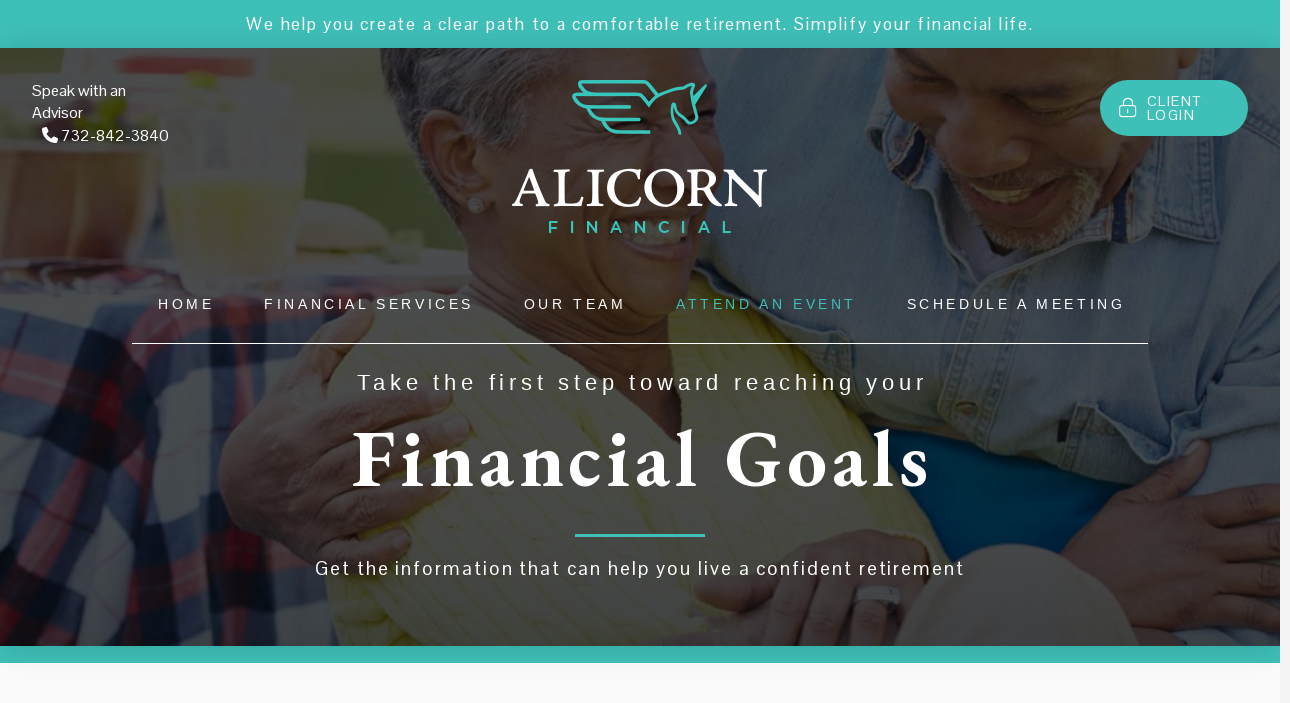

--- FILE ---
content_type: text/html; charset=UTF-8
request_url: https://alicornfinancial.com/attend-an-event/
body_size: 84360
content:
<!DOCTYPE html>
<html class="no-js" lang="en-US">
<head>
<meta charset="UTF-8">
<meta name="viewport" content="width=device-width, initial-scale=1.0">
<link rel="pingback" href="https://alicornfinancial.com/xmlrpc.php">
<title>Attend an event | Alicorn Financial Group</title>
<meta name='robots' content='max-image-preview:large' />
<link rel="alternate" type="application/rss+xml" title="Alicorn Financial Group &raquo; Feed" href="https://alicornfinancial.com/feed/" />
<link rel="alternate" type="application/rss+xml" title="Alicorn Financial Group &raquo; Comments Feed" href="https://alicornfinancial.com/comments/feed/" />
<link rel="alternate" title="oEmbed (JSON)" type="application/json+oembed" href="https://alicornfinancial.com/wp-json/oembed/1.0/embed?url=https%3A%2F%2Falicornfinancial.com%2Fattend-an-event%2F" />
<link rel="alternate" title="oEmbed (XML)" type="text/xml+oembed" href="https://alicornfinancial.com/wp-json/oembed/1.0/embed?url=https%3A%2F%2Falicornfinancial.com%2Fattend-an-event%2F&#038;format=xml" />
<style id='wp-img-auto-sizes-contain-inline-css' type='text/css'>
img:is([sizes=auto i],[sizes^="auto," i]){contain-intrinsic-size:3000px 1500px}
/*# sourceURL=wp-img-auto-sizes-contain-inline-css */
</style>
<style id='wp-emoji-styles-inline-css' type='text/css'>

	img.wp-smiley, img.emoji {
		display: inline !important;
		border: none !important;
		box-shadow: none !important;
		height: 1em !important;
		width: 1em !important;
		margin: 0 0.07em !important;
		vertical-align: -0.1em !important;
		background: none !important;
		padding: 0 !important;
	}
/*# sourceURL=wp-emoji-styles-inline-css */
</style>
<style id='wp-block-library-inline-css' type='text/css'>
:root{--wp-block-synced-color:#7a00df;--wp-block-synced-color--rgb:122,0,223;--wp-bound-block-color:var(--wp-block-synced-color);--wp-editor-canvas-background:#ddd;--wp-admin-theme-color:#007cba;--wp-admin-theme-color--rgb:0,124,186;--wp-admin-theme-color-darker-10:#006ba1;--wp-admin-theme-color-darker-10--rgb:0,107,160.5;--wp-admin-theme-color-darker-20:#005a87;--wp-admin-theme-color-darker-20--rgb:0,90,135;--wp-admin-border-width-focus:2px}@media (min-resolution:192dpi){:root{--wp-admin-border-width-focus:1.5px}}.wp-element-button{cursor:pointer}:root .has-very-light-gray-background-color{background-color:#eee}:root .has-very-dark-gray-background-color{background-color:#313131}:root .has-very-light-gray-color{color:#eee}:root .has-very-dark-gray-color{color:#313131}:root .has-vivid-green-cyan-to-vivid-cyan-blue-gradient-background{background:linear-gradient(135deg,#00d084,#0693e3)}:root .has-purple-crush-gradient-background{background:linear-gradient(135deg,#34e2e4,#4721fb 50%,#ab1dfe)}:root .has-hazy-dawn-gradient-background{background:linear-gradient(135deg,#faaca8,#dad0ec)}:root .has-subdued-olive-gradient-background{background:linear-gradient(135deg,#fafae1,#67a671)}:root .has-atomic-cream-gradient-background{background:linear-gradient(135deg,#fdd79a,#004a59)}:root .has-nightshade-gradient-background{background:linear-gradient(135deg,#330968,#31cdcf)}:root .has-midnight-gradient-background{background:linear-gradient(135deg,#020381,#2874fc)}:root{--wp--preset--font-size--normal:16px;--wp--preset--font-size--huge:42px}.has-regular-font-size{font-size:1em}.has-larger-font-size{font-size:2.625em}.has-normal-font-size{font-size:var(--wp--preset--font-size--normal)}.has-huge-font-size{font-size:var(--wp--preset--font-size--huge)}.has-text-align-center{text-align:center}.has-text-align-left{text-align:left}.has-text-align-right{text-align:right}.has-fit-text{white-space:nowrap!important}#end-resizable-editor-section{display:none}.aligncenter{clear:both}.items-justified-left{justify-content:flex-start}.items-justified-center{justify-content:center}.items-justified-right{justify-content:flex-end}.items-justified-space-between{justify-content:space-between}.screen-reader-text{border:0;clip-path:inset(50%);height:1px;margin:-1px;overflow:hidden;padding:0;position:absolute;width:1px;word-wrap:normal!important}.screen-reader-text:focus{background-color:#ddd;clip-path:none;color:#444;display:block;font-size:1em;height:auto;left:5px;line-height:normal;padding:15px 23px 14px;text-decoration:none;top:5px;width:auto;z-index:100000}html :where(.has-border-color){border-style:solid}html :where([style*=border-top-color]){border-top-style:solid}html :where([style*=border-right-color]){border-right-style:solid}html :where([style*=border-bottom-color]){border-bottom-style:solid}html :where([style*=border-left-color]){border-left-style:solid}html :where([style*=border-width]){border-style:solid}html :where([style*=border-top-width]){border-top-style:solid}html :where([style*=border-right-width]){border-right-style:solid}html :where([style*=border-bottom-width]){border-bottom-style:solid}html :where([style*=border-left-width]){border-left-style:solid}html :where(img[class*=wp-image-]){height:auto;max-width:100%}:where(figure){margin:0 0 1em}html :where(.is-position-sticky){--wp-admin--admin-bar--position-offset:var(--wp-admin--admin-bar--height,0px)}@media screen and (max-width:600px){html :where(.is-position-sticky){--wp-admin--admin-bar--position-offset:0px}}

/*# sourceURL=wp-block-library-inline-css */
</style><style id='global-styles-inline-css' type='text/css'>
:root{--wp--preset--aspect-ratio--square: 1;--wp--preset--aspect-ratio--4-3: 4/3;--wp--preset--aspect-ratio--3-4: 3/4;--wp--preset--aspect-ratio--3-2: 3/2;--wp--preset--aspect-ratio--2-3: 2/3;--wp--preset--aspect-ratio--16-9: 16/9;--wp--preset--aspect-ratio--9-16: 9/16;--wp--preset--color--black: #000000;--wp--preset--color--cyan-bluish-gray: #abb8c3;--wp--preset--color--white: #ffffff;--wp--preset--color--pale-pink: #f78da7;--wp--preset--color--vivid-red: #cf2e2e;--wp--preset--color--luminous-vivid-orange: #ff6900;--wp--preset--color--luminous-vivid-amber: #fcb900;--wp--preset--color--light-green-cyan: #7bdcb5;--wp--preset--color--vivid-green-cyan: #00d084;--wp--preset--color--pale-cyan-blue: #8ed1fc;--wp--preset--color--vivid-cyan-blue: #0693e3;--wp--preset--color--vivid-purple: #9b51e0;--wp--preset--gradient--vivid-cyan-blue-to-vivid-purple: linear-gradient(135deg,rgb(6,147,227) 0%,rgb(155,81,224) 100%);--wp--preset--gradient--light-green-cyan-to-vivid-green-cyan: linear-gradient(135deg,rgb(122,220,180) 0%,rgb(0,208,130) 100%);--wp--preset--gradient--luminous-vivid-amber-to-luminous-vivid-orange: linear-gradient(135deg,rgb(252,185,0) 0%,rgb(255,105,0) 100%);--wp--preset--gradient--luminous-vivid-orange-to-vivid-red: linear-gradient(135deg,rgb(255,105,0) 0%,rgb(207,46,46) 100%);--wp--preset--gradient--very-light-gray-to-cyan-bluish-gray: linear-gradient(135deg,rgb(238,238,238) 0%,rgb(169,184,195) 100%);--wp--preset--gradient--cool-to-warm-spectrum: linear-gradient(135deg,rgb(74,234,220) 0%,rgb(151,120,209) 20%,rgb(207,42,186) 40%,rgb(238,44,130) 60%,rgb(251,105,98) 80%,rgb(254,248,76) 100%);--wp--preset--gradient--blush-light-purple: linear-gradient(135deg,rgb(255,206,236) 0%,rgb(152,150,240) 100%);--wp--preset--gradient--blush-bordeaux: linear-gradient(135deg,rgb(254,205,165) 0%,rgb(254,45,45) 50%,rgb(107,0,62) 100%);--wp--preset--gradient--luminous-dusk: linear-gradient(135deg,rgb(255,203,112) 0%,rgb(199,81,192) 50%,rgb(65,88,208) 100%);--wp--preset--gradient--pale-ocean: linear-gradient(135deg,rgb(255,245,203) 0%,rgb(182,227,212) 50%,rgb(51,167,181) 100%);--wp--preset--gradient--electric-grass: linear-gradient(135deg,rgb(202,248,128) 0%,rgb(113,206,126) 100%);--wp--preset--gradient--midnight: linear-gradient(135deg,rgb(2,3,129) 0%,rgb(40,116,252) 100%);--wp--preset--font-size--small: 13px;--wp--preset--font-size--medium: 20px;--wp--preset--font-size--large: 36px;--wp--preset--font-size--x-large: 42px;--wp--preset--spacing--20: 0.44rem;--wp--preset--spacing--30: 0.67rem;--wp--preset--spacing--40: 1rem;--wp--preset--spacing--50: 1.5rem;--wp--preset--spacing--60: 2.25rem;--wp--preset--spacing--70: 3.38rem;--wp--preset--spacing--80: 5.06rem;--wp--preset--shadow--natural: 6px 6px 9px rgba(0, 0, 0, 0.2);--wp--preset--shadow--deep: 12px 12px 50px rgba(0, 0, 0, 0.4);--wp--preset--shadow--sharp: 6px 6px 0px rgba(0, 0, 0, 0.2);--wp--preset--shadow--outlined: 6px 6px 0px -3px rgb(255, 255, 255), 6px 6px rgb(0, 0, 0);--wp--preset--shadow--crisp: 6px 6px 0px rgb(0, 0, 0);}:where(.is-layout-flex){gap: 0.5em;}:where(.is-layout-grid){gap: 0.5em;}body .is-layout-flex{display: flex;}.is-layout-flex{flex-wrap: wrap;align-items: center;}.is-layout-flex > :is(*, div){margin: 0;}body .is-layout-grid{display: grid;}.is-layout-grid > :is(*, div){margin: 0;}:where(.wp-block-columns.is-layout-flex){gap: 2em;}:where(.wp-block-columns.is-layout-grid){gap: 2em;}:where(.wp-block-post-template.is-layout-flex){gap: 1.25em;}:where(.wp-block-post-template.is-layout-grid){gap: 1.25em;}.has-black-color{color: var(--wp--preset--color--black) !important;}.has-cyan-bluish-gray-color{color: var(--wp--preset--color--cyan-bluish-gray) !important;}.has-white-color{color: var(--wp--preset--color--white) !important;}.has-pale-pink-color{color: var(--wp--preset--color--pale-pink) !important;}.has-vivid-red-color{color: var(--wp--preset--color--vivid-red) !important;}.has-luminous-vivid-orange-color{color: var(--wp--preset--color--luminous-vivid-orange) !important;}.has-luminous-vivid-amber-color{color: var(--wp--preset--color--luminous-vivid-amber) !important;}.has-light-green-cyan-color{color: var(--wp--preset--color--light-green-cyan) !important;}.has-vivid-green-cyan-color{color: var(--wp--preset--color--vivid-green-cyan) !important;}.has-pale-cyan-blue-color{color: var(--wp--preset--color--pale-cyan-blue) !important;}.has-vivid-cyan-blue-color{color: var(--wp--preset--color--vivid-cyan-blue) !important;}.has-vivid-purple-color{color: var(--wp--preset--color--vivid-purple) !important;}.has-black-background-color{background-color: var(--wp--preset--color--black) !important;}.has-cyan-bluish-gray-background-color{background-color: var(--wp--preset--color--cyan-bluish-gray) !important;}.has-white-background-color{background-color: var(--wp--preset--color--white) !important;}.has-pale-pink-background-color{background-color: var(--wp--preset--color--pale-pink) !important;}.has-vivid-red-background-color{background-color: var(--wp--preset--color--vivid-red) !important;}.has-luminous-vivid-orange-background-color{background-color: var(--wp--preset--color--luminous-vivid-orange) !important;}.has-luminous-vivid-amber-background-color{background-color: var(--wp--preset--color--luminous-vivid-amber) !important;}.has-light-green-cyan-background-color{background-color: var(--wp--preset--color--light-green-cyan) !important;}.has-vivid-green-cyan-background-color{background-color: var(--wp--preset--color--vivid-green-cyan) !important;}.has-pale-cyan-blue-background-color{background-color: var(--wp--preset--color--pale-cyan-blue) !important;}.has-vivid-cyan-blue-background-color{background-color: var(--wp--preset--color--vivid-cyan-blue) !important;}.has-vivid-purple-background-color{background-color: var(--wp--preset--color--vivid-purple) !important;}.has-black-border-color{border-color: var(--wp--preset--color--black) !important;}.has-cyan-bluish-gray-border-color{border-color: var(--wp--preset--color--cyan-bluish-gray) !important;}.has-white-border-color{border-color: var(--wp--preset--color--white) !important;}.has-pale-pink-border-color{border-color: var(--wp--preset--color--pale-pink) !important;}.has-vivid-red-border-color{border-color: var(--wp--preset--color--vivid-red) !important;}.has-luminous-vivid-orange-border-color{border-color: var(--wp--preset--color--luminous-vivid-orange) !important;}.has-luminous-vivid-amber-border-color{border-color: var(--wp--preset--color--luminous-vivid-amber) !important;}.has-light-green-cyan-border-color{border-color: var(--wp--preset--color--light-green-cyan) !important;}.has-vivid-green-cyan-border-color{border-color: var(--wp--preset--color--vivid-green-cyan) !important;}.has-pale-cyan-blue-border-color{border-color: var(--wp--preset--color--pale-cyan-blue) !important;}.has-vivid-cyan-blue-border-color{border-color: var(--wp--preset--color--vivid-cyan-blue) !important;}.has-vivid-purple-border-color{border-color: var(--wp--preset--color--vivid-purple) !important;}.has-vivid-cyan-blue-to-vivid-purple-gradient-background{background: var(--wp--preset--gradient--vivid-cyan-blue-to-vivid-purple) !important;}.has-light-green-cyan-to-vivid-green-cyan-gradient-background{background: var(--wp--preset--gradient--light-green-cyan-to-vivid-green-cyan) !important;}.has-luminous-vivid-amber-to-luminous-vivid-orange-gradient-background{background: var(--wp--preset--gradient--luminous-vivid-amber-to-luminous-vivid-orange) !important;}.has-luminous-vivid-orange-to-vivid-red-gradient-background{background: var(--wp--preset--gradient--luminous-vivid-orange-to-vivid-red) !important;}.has-very-light-gray-to-cyan-bluish-gray-gradient-background{background: var(--wp--preset--gradient--very-light-gray-to-cyan-bluish-gray) !important;}.has-cool-to-warm-spectrum-gradient-background{background: var(--wp--preset--gradient--cool-to-warm-spectrum) !important;}.has-blush-light-purple-gradient-background{background: var(--wp--preset--gradient--blush-light-purple) !important;}.has-blush-bordeaux-gradient-background{background: var(--wp--preset--gradient--blush-bordeaux) !important;}.has-luminous-dusk-gradient-background{background: var(--wp--preset--gradient--luminous-dusk) !important;}.has-pale-ocean-gradient-background{background: var(--wp--preset--gradient--pale-ocean) !important;}.has-electric-grass-gradient-background{background: var(--wp--preset--gradient--electric-grass) !important;}.has-midnight-gradient-background{background: var(--wp--preset--gradient--midnight) !important;}.has-small-font-size{font-size: var(--wp--preset--font-size--small) !important;}.has-medium-font-size{font-size: var(--wp--preset--font-size--medium) !important;}.has-large-font-size{font-size: var(--wp--preset--font-size--large) !important;}.has-x-large-font-size{font-size: var(--wp--preset--font-size--x-large) !important;}
/*# sourceURL=global-styles-inline-css */
</style>

<style id='classic-theme-styles-inline-css' type='text/css'>
/*! This file is auto-generated */
.wp-block-button__link{color:#fff;background-color:#32373c;border-radius:9999px;box-shadow:none;text-decoration:none;padding:calc(.667em + 2px) calc(1.333em + 2px);font-size:1.125em}.wp-block-file__button{background:#32373c;color:#fff;text-decoration:none}
/*# sourceURL=/wp-includes/css/classic-themes.min.css */
</style>
<link rel='stylesheet' id='wpforms-classic-full-css' href='https://alicornfinancial.com/wp-content/plugins/wpforms-lite/assets/css/frontend/classic/wpforms-full.min.css?ver=1.9.1.5' type='text/css' media='all' />
<link rel='stylesheet' id='x-stack-css' href='https://alicornfinancial.com/wp-content/themes/pro/framework/dist/css/site/stacks/icon.css?ver=6.5.9' type='text/css' media='all' />
<link rel='stylesheet' id='x-child-css' href='https://alicornfinancial.com/wp-content/themes/pro-child/style.css?ver=6.5.9' type='text/css' media='all' />
<style id='cs-inline-css' type='text/css'>
@media (min-width:1200px){.x-hide-xl{display:none !important;}}@media (min-width:979px) and (max-width:1199px){.x-hide-lg{display:none !important;}}@media (min-width:767px) and (max-width:978px){.x-hide-md{display:none !important;}}@media (min-width:480px) and (max-width:766px){.x-hide-sm{display:none !important;}}@media (max-width:479px){.x-hide-xs{display:none !important;}} a,h1 a:hover,h2 a:hover,h3 a:hover,h4 a:hover,h5 a:hover,h6 a:hover,#respond .required,.x-pagination a:hover,.x-pagination span.current,.woocommerce-pagination a:hover,.woocommerce-pagination span[aria-current],.widget_tag_cloud .tagcloud a:hover,.widget_product_tag_cloud .tagcloud a:hover,.x-scroll-top:hover,.x-comment-author a:hover,.mejs-button button:hover{color:#3ec0b9;}a:hover{color:rgb(152,238,232);}a.x-img-thumbnail:hover,textarea:focus,input[type="text"]:focus,input[type="password"]:focus,input[type="datetime"]:focus,input[type="datetime-local"]:focus,input[type="date"]:focus,input[type="month"]:focus,input[type="time"]:focus,input[type="week"]:focus,input[type="number"]:focus,input[type="email"]:focus,input[type="url"]:focus,input[type="search"]:focus,input[type="tel"]:focus,input[type="color"]:focus,.uneditable-input:focus,.x-pagination a:hover,.x-pagination span.current,.woocommerce-pagination a:hover,.woocommerce-pagination span[aria-current],.widget_tag_cloud .tagcloud a:hover,.widget_product_tag_cloud .tagcloud a:hover,.x-scroll-top:hover{border-color:#3ec0b9;}.flex-direction-nav a,.flex-control-nav a:hover,.flex-control-nav a.flex-active,.x-dropcap,.x-skill-bar .bar,.x-pricing-column.featured h2,.x-portfolio-filters,.x-entry-share .x-share:hover,.widget_price_filter .ui-slider .ui-slider-range,.mejs-time-current{background-color:#3ec0b9;}.x-portfolio-filters:hover{background-color:rgb(152,238,232);}.entry-title:before{display:none;}.x-comment-author,.x-comment-time,.comment-form-author label,.comment-form-email label,.comment-form-url label,.comment-form-rating label,.comment-form-comment label{font-family:"EB Garamond",serif;}.x-comment-time,.entry-thumb:before,.p-meta{color:#999999;}.entry-title a:hover,.x-comment-author,.x-comment-author a,.comment-form-author label,.comment-form-email label,.comment-form-url label,.comment-form-rating label,.comment-form-comment label,.x-accordion-heading .x-accordion-toggle,.x-nav-tabs > li > a:hover,.x-nav-tabs > .active > a,.x-nav-tabs > .active > a:hover,.mejs-button button{color:#272727;}.h-comments-title small,.h-feature-headline span i,.x-portfolio-filters-menu,.mejs-time-loaded{background-color:#272727 !important;}@media (min-width:1200px){.x-sidebar{width:250px;overflow-y:auto;}body.x-sidebar-content-active,body[class*="page-template-template-blank"].x-sidebar-content-active.x-blank-template-sidebar-active{padding-left:250px;}body.x-content-sidebar-active,body[class*="page-template-template-blank"].x-content-sidebar-active.x-blank-template-sidebar-active{padding-right:250px;}}html{font-size:.7em;}@media (min-width:479px){html{font-size:.8em;}}@media (min-width:766px){html{font-size:.9em;}}@media (min-width:978px){html{font-size:1em;}}@media (min-width:1199px){html{font-size:1.1em;}}body{font-style:normal;font-weight:400;color:#999999;background-color:#f3f3f3;}.w-b{font-weight:400 !important;}h1,h2,h3,h4,h5,h6,.h1,.h2,.h3,.h4,.h5,.h6{font-family:"EB Garamond",serif;font-style:normal;font-weight:700;}h1,.h1{letter-spacing:-0.035em;}h2,.h2{letter-spacing:-0.035em;}h3,.h3{letter-spacing:-0.035em;}h4,.h4{letter-spacing:-0.035em;}h5,.h5{letter-spacing:-0.035em;}h6,.h6{letter-spacing:-0.035em;}.w-h{font-weight:700 !important;}.x-container.width{width:100%;}.x-container.max{max-width:1400px;}.x-bar-content.x-container.width{flex-basis:100%;}.x-main.full{float:none;clear:both;display:block;width:auto;}@media (max-width:978.98px){.x-main.full,.x-main.left,.x-main.right,.x-sidebar.left,.x-sidebar.right{float:none;display:block;width:auto !important;}}.entry-header,.entry-content{font-size:1rem;}body,input,button,select,textarea{font-family:"Pontano Sans",sans-serif;}h1,h2,h3,h4,h5,h6,.h1,.h2,.h3,.h4,.h5,.h6,h1 a,h2 a,h3 a,h4 a,h5 a,h6 a,.h1 a,.h2 a,.h3 a,.h4 a,.h5 a,.h6 a,blockquote{color:#272727;}.cfc-h-tx{color:#272727 !important;}.cfc-h-bd{border-color:#272727 !important;}.cfc-h-bg{background-color:#272727 !important;}.cfc-b-tx{color:#999999 !important;}.cfc-b-bd{border-color:#999999 !important;}.cfc-b-bg{background-color:#999999 !important;}.x-btn,.button,[type="submit"]{color:#ffffff;border-color:transparent;background-color:#3ec0b9;text-shadow:0 0.075em 0.075em rgba(0,0,0,0.5);border-radius:0.25em;}.x-btn:hover,.button:hover,[type="submit"]:hover{color:#ffffff;border-color:transparent;background-color:#0d4a74;text-shadow:0 0.075em 0.075em rgba(0,0,0,0.5);}.x-btn.x-btn-real,.x-btn.x-btn-real:hover{margin-bottom:0.25em;text-shadow:0 0.075em 0.075em rgba(0,0,0,0.65);}.x-btn.x-btn-real{box-shadow:0 0.25em 0 0 transparent,0 4px 9px rgba(0,0,0,0.75);}.x-btn.x-btn-real:hover{box-shadow:0 0.25em 0 0 transparent,0 4px 9px rgba(0,0,0,0.75);}.x-btn.x-btn-flat,.x-btn.x-btn-flat:hover{margin-bottom:0;text-shadow:0 0.075em 0.075em rgba(0,0,0,0.65);box-shadow:none;}.x-btn.x-btn-transparent,.x-btn.x-btn-transparent:hover{margin-bottom:0;border-width:3px;text-shadow:none;text-transform:uppercase;background-color:transparent;box-shadow:none;}.bg .mejs-container,.x-video .mejs-container{position:unset !important;} @font-face{font-family:'FontAwesomePro';font-style:normal;font-weight:900;font-display:block;src:url('https://alicornfinancial.com/wp-content/themes/pro/cornerstone/assets/fonts/fa-solid-900.woff2?ver=6.5.2') format('woff2'),url('https://alicornfinancial.com/wp-content/themes/pro/cornerstone/assets/fonts/fa-solid-900.ttf?ver=6.5.2') format('truetype');}[data-x-fa-pro-icon]{font-family:"FontAwesomePro" !important;}[data-x-fa-pro-icon]:before{content:attr(data-x-fa-pro-icon);}[data-x-icon],[data-x-icon-o],[data-x-icon-l],[data-x-icon-s],[data-x-icon-b],[data-x-icon-sr],[data-x-icon-ss],[data-x-icon-sl],[data-x-fa-pro-icon],[class*="cs-fa-"]{display:inline-flex;font-style:normal;font-weight:400;text-decoration:inherit;text-rendering:auto;-webkit-font-smoothing:antialiased;-moz-osx-font-smoothing:grayscale;}[data-x-icon].left,[data-x-icon-o].left,[data-x-icon-l].left,[data-x-icon-s].left,[data-x-icon-b].left,[data-x-icon-sr].left,[data-x-icon-ss].left,[data-x-icon-sl].left,[data-x-fa-pro-icon].left,[class*="cs-fa-"].left{margin-right:0.5em;}[data-x-icon].right,[data-x-icon-o].right,[data-x-icon-l].right,[data-x-icon-s].right,[data-x-icon-b].right,[data-x-icon-sr].right,[data-x-icon-ss].right,[data-x-icon-sl].right,[data-x-fa-pro-icon].right,[class*="cs-fa-"].right{margin-left:0.5em;}[data-x-icon]:before,[data-x-icon-o]:before,[data-x-icon-l]:before,[data-x-icon-s]:before,[data-x-icon-b]:before,[data-x-icon-sr]:before,[data-x-icon-ss]:before,[data-x-icon-sl]:before,[data-x-fa-pro-icon]:before,[class*="cs-fa-"]:before{line-height:1;}@font-face{font-family:'FontAwesome';font-style:normal;font-weight:900;font-display:block;src:url('https://alicornfinancial.com/wp-content/themes/pro/cornerstone/assets/fonts/fa-solid-900.woff2?ver=6.5.2') format('woff2'),url('https://alicornfinancial.com/wp-content/themes/pro/cornerstone/assets/fonts/fa-solid-900.ttf?ver=6.5.2') format('truetype');}[data-x-icon],[data-x-icon-s],[data-x-icon][class*="cs-fa-"]{font-family:"FontAwesome" !important;font-weight:900;}[data-x-icon]:before,[data-x-icon][class*="cs-fa-"]:before{content:attr(data-x-icon);}[data-x-icon-s]:before{content:attr(data-x-icon-s);}@font-face{font-family:'FontAwesomeRegular';font-style:normal;font-weight:400;font-display:block;src:url('https://alicornfinancial.com/wp-content/themes/pro/cornerstone/assets/fonts/fa-regular-400.woff2?ver=6.5.2') format('woff2'),url('https://alicornfinancial.com/wp-content/themes/pro/cornerstone/assets/fonts/fa-regular-400.ttf?ver=6.5.2') format('truetype');}@font-face{font-family:'FontAwesomePro';font-style:normal;font-weight:400;font-display:block;src:url('https://alicornfinancial.com/wp-content/themes/pro/cornerstone/assets/fonts/fa-regular-400.woff2?ver=6.5.2') format('woff2'),url('https://alicornfinancial.com/wp-content/themes/pro/cornerstone/assets/fonts/fa-regular-400.ttf?ver=6.5.2') format('truetype');}[data-x-icon-o]{font-family:"FontAwesomeRegular" !important;}[data-x-icon-o]:before{content:attr(data-x-icon-o);}@font-face{font-family:'FontAwesomeLight';font-style:normal;font-weight:300;font-display:block;src:url('https://alicornfinancial.com/wp-content/themes/pro/cornerstone/assets/fonts/fa-light-300.woff2?ver=6.5.2') format('woff2'),url('https://alicornfinancial.com/wp-content/themes/pro/cornerstone/assets/fonts/fa-light-300.ttf?ver=6.5.2') format('truetype');}@font-face{font-family:'FontAwesomePro';font-style:normal;font-weight:300;font-display:block;src:url('https://alicornfinancial.com/wp-content/themes/pro/cornerstone/assets/fonts/fa-light-300.woff2?ver=6.5.2') format('woff2'),url('https://alicornfinancial.com/wp-content/themes/pro/cornerstone/assets/fonts/fa-light-300.ttf?ver=6.5.2') format('truetype');}[data-x-icon-l]{font-family:"FontAwesomeLight" !important;font-weight:300;}[data-x-icon-l]:before{content:attr(data-x-icon-l);}@font-face{font-family:'FontAwesomeBrands';font-style:normal;font-weight:normal;font-display:block;src:url('https://alicornfinancial.com/wp-content/themes/pro/cornerstone/assets/fonts/fa-brands-400.woff2?ver=6.5.2') format('woff2'),url('https://alicornfinancial.com/wp-content/themes/pro/cornerstone/assets/fonts/fa-brands-400.ttf?ver=6.5.2') format('truetype');}[data-x-icon-b]{font-family:"FontAwesomeBrands" !important;}[data-x-icon-b]:before{content:attr(data-x-icon-b);}.widget.widget_rss li .rsswidget:before{content:"\f35d";padding-right:0.4em;font-family:"FontAwesome";} .m24-0.x-bar{height:3em;background-color:#3ec0b9;}.m24-0 .x-bar-content{justify-content:space-between;height:3em;}.m24-0.x-bar-space{height:3em;}.m24-1.x-bar{border-top-width:0;border-right-width:0;border-bottom-width:0;border-left-width:0;font-size:16px;z-index:9999;}.m24-1 .x-bar-content{display:flex;align-items:center;flex-grow:0;flex-shrink:1;flex-basis:100%;}.m24-1.x-bar-outer-spacers:after,.m24-1.x-bar-outer-spacers:before{flex-basis:2em;width:2em!important;height:2em;}.m24-1.x-bar-space{font-size:16px;}.m24-2.x-bar{box-shadow:0em 0.15em 2em 0em rgba(0,0,0,0.15);}.m24-3 .x-bar-content{flex-direction:row;}.m24-4.x-bar{height:auto;}.m24-4 .x-bar-content{height:auto;}.m24-4.x-bar-space{height:auto;}.m24-5.x-bar{background-color:#ffffff;}.m24-6 .x-bar-content{flex-direction:column;justify-content:center;}.m24-7.x-bar{background-color:#0d4a74;}.m24-8 .x-bar-content{justify-content:flex-end;}:where(body:not(.tco-disable-effects)) .m24-9:is(.x-effect-exit,.x-effect-entering,.x-effect-exiting) {animation-delay:100ms;animation-duration:1500ms;animation-timing-function:cubic-bezier(0.400,0.000,0.200,1.000);transition-delay:100ms;transition-duration:1500ms;transition-timing-function:cubic-bezier(0.400,0.000,0.200,1.000);}.m24-9:is(.x-effect-enter){opacity:1;transform:translate(0px,0px);}:where(body:not(.tco-disable-effects)) .m24-9:is(.x-effect-exit){opacity:0;transform:translate(0px,-2rem);}.m24-a.x-bar-container{display:flex;flex-basis:auto;border-top-width:0;border-right-width:0;border-bottom-width:0;border-left-width:0;font-size:1em;}.m24-b.x-bar-container{flex-direction:row;}.m24-c.x-bar-container{justify-content:center;}.m24-d.x-bar-container{align-items:center;z-index:auto;}.m24-e.x-bar-container{flex-grow:1;flex-shrink:0;}.m24-f.x-bar-container{margin-top:0px;}.m24-g.x-bar-container{margin-right:auto;margin-left:auto;}.m24-h.x-bar-container{margin-bottom:0px;}.m24-j.x-bar-container{justify-content:space-between;}.m24-k.x-bar-container{margin-top:2em;}.m24-l.x-bar-container{margin-right:0px;margin-left:0px;}.m24-m.x-bar-container{margin-bottom:1em;}.m24-n.x-bar-container{flex-direction:column;}.m24-o.x-bar-container{align-items:flex-start;z-index:1;}.m24-p.x-bar-container{flex-grow:0;flex-shrink:1;}.m24-q.x-bar-container{margin-bottom:4em;}.m24-s.x-bar-container{padding-top:1em;padding-bottom:0px;}.m24-t.x-bar-container{padding-right:0px;padding-left:0px;}.m24-u.x-bar-container{padding-top:0em;padding-bottom:1em;}.m24-w.x-text{border-top-width:0;border-right-width:0;border-bottom-width:0;border-left-width:0;font-style:normal;line-height:1.4;text-transform:none;color:rgb(255,255,255);}.m24-w.x-text > :first-child{margin-top:0;}.m24-w.x-text > :last-child{margin-bottom:0;}.m24-x.x-text{font-family:inherit;font-weight:inherit;}.m24-y.x-text{font-size:1.1em;}.m24-z.x-text{letter-spacing:.1em;}.m24-10.x-text{text-align:center;}.m24-11.x-text{font-size:1em;letter-spacing:0em;}.m24-12.x-text{margin-top:1em;margin-right:0em;margin-bottom:0em;margin-left:0em;font-size:1.2em;}.m24-13.x-text{padding-top:1em;padding-right:0em;padding-bottom:0em;padding-left:0em;font-family:Helvetica,Arial,sans-serif;font-size:.9em;font-weight:300;letter-spacing:0.05em;}.m24-14.x-grid{grid-gap:1rem 1rem;justify-content:center;align-content:start;justify-items:stretch;align-items:stretch;z-index:1;border-top-width:0;border-right-width:0;border-bottom-width:0;border-left-width:0;font-size:1em;grid-template-columns:2fr 12fr 2fr;grid-template-rows:auto;}.m24-15.x-cell{grid-column-start:auto;grid-column-end:auto;grid-row-start:auto;grid-row-end:auto;justify-self:auto;align-self:auto;display:flex;flex-direction:column;align-items:center;flex-wrap:wrap;align-content:center;z-index:auto;border-top-width:0;border-right-width:0;border-bottom-width:0;border-left-width:0;font-size:1em;}.m24-16.x-cell{justify-content:flex-start;}.m24-17.x-cell{justify-content:center;}.m24-18.x-image{font-size:1em;border-top-width:0;border-right-width:0;border-bottom-width:0;border-left-width:0;}.m24-1a.x-image{margin-top:0px;margin-right:auto;margin-bottom:0px;margin-left:auto;padding-top:2em;padding-right:0px;padding-bottom:2em;padding-left:0px;}.m24-1b.x-anchor {font-size:1em;}.m24-1b.x-anchor .x-anchor-content {align-items:center;}.m24-1c.x-anchor {border-top-width:0;border-right-width:0;border-bottom-width:0;border-left-width:0;}.m24-1c.x-anchor .x-anchor-content {display:flex;flex-direction:row;}.m24-1d.x-anchor {border-top-left-radius:2em;border-top-right-radius:2em;border-bottom-right-radius:2em;border-bottom-left-radius:2em;background-color:#3ec0b9;}.m24-1d.x-anchor .x-anchor-content {padding-top:0.575em;padding-right:0.85em;padding-bottom:0.575em;padding-left:0.85em;}.m24-1d.x-anchor .x-anchor-text-primary {font-size:.9em;letter-spacing:.1em;margin-right:calc(.1em * -1);}.m24-1d.x-anchor .x-graphic-icon {color:rgb(255,255,255);}.m24-1e.x-anchor .x-anchor-content {justify-content:center;}.m24-1f.x-anchor .x-anchor-text {margin-top:5px;margin-bottom:5px;margin-left:5px;}.m24-1g.x-anchor .x-anchor-text {margin-right:5px;}.m24-1g.x-anchor .x-anchor-text-primary {color:rgb(255,255,255);}.m24-1h.x-anchor .x-anchor-text-primary {font-family:inherit;font-weight:inherit;}.m24-1i.x-anchor .x-anchor-text-primary {font-style:normal;line-height:1;}.m24-1j.x-anchor:hover .x-anchor-text-primary,.m24-1j.x-anchor[class*="active"] .x-anchor-text-primary,[data-x-effect-provider*="colors"]:hover .m24-1j.x-anchor .x-anchor-text-primary {color:rgba(0,0,0,0.5);}.m24-1k.x-anchor .x-graphic {margin-top:5px;margin-right:5px;margin-bottom:5px;margin-left:5px;}.m24-1k.x-anchor .x-graphic-icon {font-size:1.25em;width:auto;border-top-width:0;border-right-width:0;border-bottom-width:0;border-left-width:0;}.m24-1k.x-anchor:hover .x-graphic-icon,.m24-1k.x-anchor[class*="active"] .x-graphic-icon,[data-x-effect-provider*="colors"]:hover .m24-1k.x-anchor .x-graphic-icon {color:rgba(0,0,0,0.5);}.m24-1l.x-anchor .x-anchor-text-primary {font-size:1em;}.m24-1l.x-anchor .x-anchor-sub-indicator {font-size:1em;}.m24-1m.x-anchor .x-anchor-content {padding-top:0.75em;padding-bottom:0.75em;}.m24-1m.x-anchor .x-anchor-sub-indicator {margin-top:5px;margin-right:5px;margin-bottom:5px;margin-left:5px;color:rgba(0,0,0,1);}.m24-1m.x-anchor:hover .x-anchor-sub-indicator,.m24-1m.x-anchor[class*="active"] .x-anchor-sub-indicator,[data-x-effect-provider*="colors"]:hover .m24-1m.x-anchor .x-anchor-sub-indicator {color:rgba(0,0,0,0.5);}.m24-1n.x-anchor .x-anchor-content {padding-right:1.5em;padding-left:1.5em;}.m24-1n.x-anchor .x-anchor-text-primary {font-family:Helvetica,Arial,sans-serif;font-weight:400;letter-spacing:.25em;margin-right:calc(.25em * -1);}.m24-1n.x-anchor:hover .x-anchor-text-primary,.m24-1n.x-anchor[class*="active"] .x-anchor-text-primary,[data-x-effect-provider*="colors"]:hover .m24-1n.x-anchor .x-anchor-text-primary {color:#3ec0b9;}.m24-1o.x-anchor .x-anchor-content {justify-content:flex-start;padding-right:0.75em;padding-left:0.75em;}.m24-1o.x-anchor .x-anchor-text {margin-right:auto;}.m24-1o.x-anchor .x-anchor-text-primary {color:rgba(0,0,0,1);}.m24-1p.x-anchor {width:2em;height:2em;border-top-left-radius:100em;border-top-right-radius:100em;border-bottom-right-radius:100em;border-bottom-left-radius:100em;background-color:#3ec0b9;box-shadow:0em 0.15em 0.65em 0em rgba(0,0,0,0.25);}.m24-1p.x-anchor .x-graphic-icon {color:rgba(0,0,0,1);}.m24-1p.x-anchor .x-toggle {color:rgb(255,252,252);}.m24-1p.x-anchor:hover .x-toggle,.m24-1p.x-anchor[class*="active"] .x-toggle,[data-x-effect-provider*="colors"]:hover .m24-1p.x-anchor .x-toggle {color:rgba(0,0,0,0.5);}.m24-1p.x-anchor .x-toggle-burger {width:10em;margin-top:3em;margin-right:0;margin-bottom:3em;margin-left:0;font-size:2px;}.m24-1p.x-anchor .x-toggle-burger-bun-t {transform:translate3d(0,calc(3em * -1),0);}.m24-1p.x-anchor .x-toggle-burger-bun-b {transform:translate3d(0,3em,0);}.m24-1q.x-anchor {max-width:18em;margin-top:0em;margin-right:auto;margin-bottom:0em;margin-left:auto;font-size:calc(16px + 3vmin);}.m24-1q.x-anchor .x-anchor-content {align-items:baseline;padding-top:0.8em;padding-right:1em;padding-bottom:0.8em;padding-left:1em;}.m24-1q.x-anchor .x-anchor-text-primary {color:rgba(255,255,255,0.66);}.m24-1q.x-anchor:hover .x-anchor-text-primary,.m24-1q.x-anchor[class*="active"] .x-anchor-text-primary,[data-x-effect-provider*="colors"]:hover .m24-1q.x-anchor .x-anchor-text-primary {color:rgb(255,255,255);}.m24-1q.x-anchor .x-anchor-sub-indicator {width:1em;margin-top:0em;margin-right:-1.409em;margin-bottom:0em;margin-left:0.409em;color:rgba(255,255,255,0.66);}.m24-1q.x-anchor:hover .x-anchor-sub-indicator,.m24-1q.x-anchor[class*="active"] .x-anchor-sub-indicator,[data-x-effect-provider*="colors"]:hover .m24-1q.x-anchor .x-anchor-sub-indicator {color:rgb(255,255,255);}.m24-1q.x-anchor,.m24-1q.x-anchor :not([data-x-particle]) {transition-duration:222ms;}.m24-1s{font-size:.9em;display:flex;flex-direction:row;justify-content:space-around;align-items:stretch;align-self:center;flex-grow:0;flex-shrink:0;flex-basis:auto;}.m24-1s > li,.m24-1s > li > a{flex-grow:0;flex-shrink:1;flex-basis:auto;}.m24-1t{font-size:1em;}.m24-1t,.m24-1t .x-anchor{transition-duration:300ms;transition-timing-function:cubic-bezier(0.400,0.000,0.200,1.000);}.m24-1u .x-dropdown {width:14em;font-size:16px;border-top-width:0;border-right-width:0;border-bottom-width:0;border-left-width:0;background-color:rgb(255,255,255);box-shadow:0em 0.15em 2em 0em rgba(0,0,0,0.15);transition-duration:500ms,500ms,0s;transition-timing-function:cubic-bezier(0.400,0.000,0.200,1.000);}.m24-1u .x-dropdown:not(.x-active) {transition-delay:0s,0s,500ms;}.m24-1v{width:100%;margin-right:auto;margin-bottom:1em;margin-left:auto;border-top-color:rgb(255,255,255);border-right-color:rgb(255,255,255);border-bottom-color:rgb(255,255,255);border-left-color:rgb(255,255,255);}.m24-1w{max-width:none;border-right-width:0;border-bottom-width:0;border-left-width:0;border-top-style:solid;border-right-style:solid;border-bottom-style:solid;border-left-style:solid;font-size:1em;}.m24-1x{margin-top:1em;}.m24-1y{border-top-width:1px;}.m24-1z{width:20%;margin-right:0px;margin-bottom:0px;margin-left:0px;border-top-width:3px;}.m24-20{border-top-color:#3ec0b9;border-right-color:#3ec0b9;border-bottom-color:#3ec0b9;border-left-color:#3ec0b9;}.m24-21{width:25%;}.m24-22.x-text{border-top-width:0;border-right-width:0;border-bottom-width:0;border-left-width:0;}.m24-22.x-text .x-text-content-text-primary{font-family:"EB Garamond",serif;font-style:normal;font-weight:400;color:rgb(255,255,255);}.m24-23.x-text{font-size:2em;}.m24-23.x-text .x-text-content-text-primary{font-size:1em;line-height:1.2;letter-spacing:0.15em;margin-right:calc(0.15em * -1);text-transform:none;}.m24-24.x-text{padding-top:0em;padding-right:0em;padding-bottom:1em;padding-left:0em;font-size:1em;}.m24-24.x-text .x-text-content-text-primary{font-size:1.2em;line-height:1.4;letter-spacing:.05em;margin-right:calc(.05em * -1);text-align:center;text-transform:capitalize;}.m24-25{transition-duration:500ms,0s;transition-timing-function:cubic-bezier(0.400,0.000,0.200,1.000);}.m24-25 .x-modal-content-scroll-area{font-size:16px;padding-top:0;padding-right:calc(1em * 2);padding-bottom:0;padding-left:calc(1em * 2);}.m24-25:not(.x-active){transition-delay:0s,500ms;}.m24-25 .x-modal-bg{background-color:rgba(0,0,0,0.88);}.m24-25 .x-modal-close{width:calc(1em * 2);height:calc(1em * 2);font-size:1em;color:rgba(226,226,226,0.5);}.m24-25 .x-modal-close:focus,.m24-25 .x-modal-close:hover{color:rgba(255,255,255,1);}.m24-25 .x-modal-content{display:flex;flex-direction:row;justify-content:center;align-items:flex-start;text-align:center;border-top-width:0;border-right-width:0;border-bottom-width:0;border-left-width:0;transition-duration:500ms;transition-timing-function:cubic-bezier(0.400,0.000,0.200,1.000);}@media screen and (min-width:767px) and (max-width:1199px){.m24-14.x-grid{grid-template-columns:1fr 2fr 1fr;}}@media screen and (max-width:766px){.m24-14.x-grid{grid-template-columns:1fr;}}  .m16-0.x-bar{height:auto;border-top-width:0;border-right-width:0;border-bottom-width:0;border-left-width:0;font-size:16px;background-color:#ffffff;z-index:9999;}.m16-0 .x-bar-content{display:flex;flex-direction:column;justify-content:center;align-items:center;flex-grow:0;flex-shrink:1;flex-basis:100%;height:auto;}.m16-0.x-bar-outer-spacers:after,.m16-0.x-bar-outer-spacers:before{flex-basis:2em;width:2em!important;height:2em;}.m16-0.x-bar-space{font-size:16px;}.m16-1.x-bar-container{display:flex;flex-grow:0;flex-shrink:1;flex-basis:auto;max-width:1600px;border-top-width:0;border-right-width:0;border-bottom-width:0;border-left-width:0;font-size:1em;z-index:auto;}.m16-2.x-bar-container{flex-direction:row;justify-content:flex-start;align-items:center;margin-top:4em;margin-right:auto;margin-bottom:4em;margin-left:auto;}.m16-3.x-bar-container{flex-direction:column;justify-content:center;align-items:flex-start;padding-top:0px;padding-right:1%;padding-bottom:0px;padding-left:1%;}.m16-4.x-grid{grid-gap:1rem 1rem;justify-content:center;align-content:start;justify-items:stretch;align-items:stretch;z-index:auto;margin-top:0em;margin-right:auto;margin-bottom:0px;margin-left:auto;border-top-width:0;border-right-width:0;border-bottom-width:0;border-left-width:0;font-size:1em;grid-template-columns:2fr 2fr 1fr;grid-template-rows:auto;}.m16-5.x-cell{grid-column-start:auto;grid-column-end:auto;grid-row-start:auto;grid-row-end:auto;justify-self:auto;align-self:auto;z-index:auto;border-top-width:0;border-right-width:0;border-bottom-width:0;border-left-width:0;padding-right:50px;padding-bottom:0px;padding-left:50px;font-size:1em;}.m16-6.x-cell{padding-top:0em;}.m16-8.x-cell{padding-top:0px;}.m16-a.x-text{border-top-width:0;border-right-width:0;border-bottom-width:0;border-left-width:0;font-family:Helvetica,Arial,sans-serif;font-style:normal;color:rgb(255,255,255);}.m16-a.x-text > :first-child{margin-top:0;}.m16-a.x-text > :last-child{margin-bottom:0;}.m16-b.x-text{font-size:1em;font-weight:400;letter-spacing:0em;}.m16-c.x-text{line-height:1.4;}.m16-d.x-text{text-transform:uppercase;}.m16-e.x-text{margin-top:1em;margin-right:0em;margin-left:0em;}.m16-f.x-text{margin-bottom:0em;}.m16-g.x-text{text-transform:none;}.m16-h.x-text{font-size:.6em;line-height:1.5;letter-spacing:0.07em;text-align:left;}.m16-i.x-text{font-weight:300;}.m16-j.x-text{margin-bottom:4em;font-size:.8em;letter-spacing:.05em;}.m16-k.x-image{font-size:1em;margin-top:1em;margin-right:0px;margin-bottom:0px;margin-left:0px;border-top-width:0;border-right-width:0;border-bottom-width:0;border-left-width:0;}@media screen and (min-width:767px) and (max-width:1199px){.m16-4.x-grid{grid-template-columns:1fr 1fr 1fr;}}@media screen and (max-width:766px){.m16-3.x-bar-container{padding-right:0%;padding-left:0%;}.m16-4.x-grid{grid-template-columns:1fr;}.m16-7.x-cell{padding-right:0px;padding-left:0px;}}  .m20-0.x-section{margin-top:0px;}.m20-1.x-section{margin-right:0px;margin-bottom:0px;margin-left:0px;border-top-width:0;border-right-width:0;border-bottom-width:0;border-left-width:0;}.m20-2.x-section{padding-top:1em;background-color:#3ec0b9;}.m20-3.x-section{padding-right:0px;padding-left:0px;}.m20-4.x-section{padding-bottom:0px;}.m20-5.x-section{z-index:1;}.m20-6.x-section{padding-top:65px;}.m20-7.x-section{padding-bottom:20px;background-color:rgba(240,240,240,0.30);}.m20-8.x-section{margin-top:2em;}.m20-9.x-section{padding-bottom:65px;}.m20-a.x-section{z-index:auto;}.m20-b.x-section{padding-top:20px;}.m20-c.x-section{background-color:rgba(240,240,240,0.30);}.m20-d.x-section{padding-top:45px;}.m20-e.x-section{padding-right:12.5%;padding-bottom:45px;padding-left:12.5%;}.m20-f.x-section{text-align:center;}.m20-g.x-row{z-index:auto;margin-right:auto;margin-left:auto;border-top-width:0;border-right-width:0;border-bottom-width:0;border-left-width:0;padding-top:1px;padding-right:1px;padding-bottom:1px;padding-left:1px;}.m20-g > .x-row-inner{flex-direction:row;justify-content:flex-start;align-items:stretch;align-content:stretch;}.m20-i.x-row{font-size:1em;}.m20-j > .x-row-inner{margin-top:calc(((1rem / 2) + 1px) * -1);margin-right:calc(((1rem / 2) + 1px) * -1);margin-bottom:calc(((1rem / 2) + 1px) * -1);margin-left:calc(((1rem / 2) + 1px) * -1);}.m20-j > .x-row-inner > *{margin-top:calc(1rem / 2);margin-bottom:calc(1rem / 2);margin-right:calc(1rem / 2);margin-left:calc(1rem / 2);}.m20-k > .x-row-inner > *{flex-grow:1;}.m20-l.x-row{margin-top:15px;font-size:1.1em;text-align:center;}.m20-m.x-row{margin-bottom:0px;}.m20-n > .x-row-inner{margin-top:calc(((20px / 2) + 1px) * -1);margin-right:calc(((20px / 2) + 1px) * -1);margin-bottom:calc(((20px / 2) + 1px) * -1);margin-left:calc(((20px / 2) + 1px) * -1);}.m20-n > .x-row-inner > *{margin-top:calc(20px / 2);margin-bottom:calc(20px / 2);margin-right:calc(20px / 2);margin-left:calc(20px / 2);}.m20-o.x-row{margin-top:3em;}.m20-p{--gap:1rem;}.m20-q > .x-row-inner > *:nth-child(1n - 0) {flex-basis:calc(100% - clamp(0px,var(--gap),9999px));}.m20-r > .x-row-inner > *:nth-child(1n - 0) {flex-basis:calc(100% - clamp(0px,var(--gap),9999px));}.m20-s{--gap:20px;}.m20-t > .x-row-inner > *:nth-child(1n - 0) {flex-basis:calc(100% - clamp(0px,var(--gap),9999px));}.m20-u > .x-row-inner > *:nth-child(1n - 0) {flex-basis:calc(100% - clamp(0px,var(--gap),9999px));}.m20-v > .x-row-inner > *:nth-child(1n - 0) {flex-basis:calc(100% - clamp(0px,var(--gap),9999px));}.m20-w > .x-row-inner > *:nth-child(1n - 0) {flex-basis:calc(100% - clamp(0px,var(--gap),9999px));}.m20-x > .x-row-inner > *:nth-child(1n - 0) {flex-basis:calc(100% - clamp(0px,var(--gap),9999px));}.m20-y.x-col{z-index:1;border-top-width:0;border-right-width:0;border-bottom-width:0;border-left-width:0;font-size:1em;}.m20-10.x-col{text-align:center;}.m20-11.x-col{padding-top:0%;padding-right:12.5%;padding-bottom:0%;padding-left:12.5%;}.m20-12.x-col{display:flex;flex-direction:column;justify-content:center;align-items:center;flex-wrap:wrap;align-content:center;}.m20-14.x-text{border-top-width:0;border-right-width:0;border-bottom-width:0;border-left-width:0;font-style:normal;}.m20-14.x-text > :first-child{margin-top:0;}.m20-14.x-text > :last-child{margin-bottom:0;}.m20-16.x-text{font-family:Helvetica,Arial,sans-serif;}.m20-17.x-text{font-size:1.8em;font-weight:700;letter-spacing:.06em;color:#0d4a74;}.m20-18.x-text{line-height:1.4;}.m20-19.x-text{text-transform:uppercase;}.m20-1a.x-text{font-size:1.1em;line-height:1.6;letter-spacing:0.048000000000000015em;}.m20-1b.x-text{font-weight:400;}.m20-1c.x-text{text-transform:none;}.m20-1d.x-text{color:rgba(0,0,0,1);}.m20-1e.x-text{margin-top:2em;margin-right:0em;margin-left:0em;letter-spacing:.08em;text-align:center;}.m20-1f.x-text{margin-bottom:0em;}.m20-1g.x-text{font-size:1.2em;}.m20-1h.x-text{line-height:auto;}.m20-1i.x-text{line-height:0.5;}.m20-1j.x-text{font-family:inherit;font-size:3em;font-weight:700;letter-spacing:0em;color:#3ec0b9;background-color:transparent;}.m20-1k.x-text{margin-top:0em;margin-right:auto;margin-left:auto;font-size:1em;font-weight:300;letter-spacing:.1em;text-align:left;}.m20-1l.x-text{font-size:1.4em;letter-spacing:0.3em;}.m20-1m.x-text{font-family:"EB Garamond",serif;font-size:3.5em;font-weight:700;letter-spacing:0.15em;}.m20-1n.x-text{padding-top:1em;padding-right:12.5%;padding-bottom:0em;padding-left:12.5%;letter-spacing:0.2em;}.m20-1o.x-text{margin-top:-4.7em;margin-right:0em;margin-bottom:0em;margin-left:0em;border-top-width:0;border-right-width:0;border-bottom-width:0;border-left-width:0;font-size:1em;}.m20-1o.x-text .x-text-content-text-primary{font-family:Helvetica,Arial,sans-serif;font-size:2em;font-style:normal;font-weight:700;line-height:1.4;letter-spacing:0.048000000000000015em;margin-right:calc(0.048000000000000015em * -1);text-align:center;text-transform:uppercase;color:#0d4a74;}.m20-1p.x-anchor {margin-top:0.5em;margin-right:0em;margin-bottom:0em;margin-left:0em;}.m20-1q.x-anchor {border-top-width:0;border-right-width:0;border-bottom-width:0;border-left-width:0;border-top-left-radius:1.5em;border-top-right-radius:1.5em;border-bottom-right-radius:1.5em;border-bottom-left-radius:1.5em;font-size:1em;background-color:#3ec0b9;box-shadow:0em 0.15em 0.65em 0em rgba(0,0,0,0.25);}.m20-1q.x-anchor .x-anchor-content {display:flex;flex-direction:row-reverse;justify-content:center;align-items:center;padding-top:0.575em;padding-right:3.5em;padding-bottom:0.575em;padding-left:3.5em;}.m20-1q.x-anchor .x-anchor-text {margin-top:5px;margin-right:5px;margin-bottom:5px;margin-left:5px;}.m20-1q.x-anchor .x-anchor-text-primary {font-family:Helvetica,Arial,sans-serif;font-size:1em;font-style:normal;font-weight:300;line-height:1;letter-spacing:.15em;margin-right:calc(.15em * -1);text-transform:uppercase;color:rgb(255,255,255);}.m20-1q.x-anchor:hover .x-anchor-text-primary,.m20-1q.x-anchor[class*="active"] .x-anchor-text-primary,[data-x-effect-provider*="colors"]:hover .m20-1q.x-anchor .x-anchor-text-primary {color:rgba(0,0,0,0.5);}.m20-1q.x-anchor .x-graphic {margin-top:5px;margin-right:5px;margin-bottom:5px;margin-left:5px;}.m20-1q.x-anchor .x-graphic-icon {font-size:1.25em;width:auto;color:rgb(255,255,255);border-top-width:0;border-right-width:0;border-bottom-width:0;border-left-width:0;}.m20-1q.x-anchor:hover .x-graphic-icon,.m20-1q.x-anchor[class*="active"] .x-graphic-icon,[data-x-effect-provider*="colors"]:hover .m20-1q.x-anchor .x-graphic-icon {color:rgba(0,0,0,0.5);}.m20-1s{width:25%;margin-top:40px;margin-right:0px;margin-bottom:0px;margin-left:0px;border-top-width:3px;border-top-color:#3ec0b9;border-right-color:#3ec0b9;border-bottom-color:#3ec0b9;border-left-color:#3ec0b9;}.m20-1t{max-width:none;border-right-width:0;border-bottom-width:0;border-left-width:0;border-top-style:solid;border-right-style:solid;border-bottom-style:solid;border-left-style:solid;font-size:1em;}.m20-1u{width:50%;margin-top:1em;margin-right:auto;margin-bottom:1em;margin-left:auto;border-top-width:1px;border-top-color:rgba(0,0,0,0.5);border-right-color:rgba(0,0,0,0.5);border-bottom-color:rgba(0,0,0,0.5);border-left-color:rgba(0,0,0,0.5);}@media screen and (max-width:1199px){.m20-x > .x-row-inner > *:nth-child(2n - 0) {flex-basis:calc(50% - clamp(0px,var(--gap),9999px));}.m20-x > .x-row-inner > *:nth-child(2n - 1) {flex-basis:calc(50% - clamp(0px,var(--gap),9999px));}}@media screen and (max-width:479px){.m20-x > .x-row-inner > *:nth-child(1n - 0) {flex-basis:calc(100% - clamp(0px,var(--gap),9999px));}} @media screen and (max-width:480px){.removeMargin.x-text-headline{margin:0;}}.wpforms-container.wpf-center{margin:0 auto !important;max-width:800px;}.wpforms-form button[type=submit]{background-color:#3ec0b9 !important;border-color:none !important;color:#fff !important;border-radius:1.5em;}.wpforms-form button[type=submit]:hover{background-color:#0d4a74 !important;}.biggestText{font-size:4.5em;font-weight:bold;line-height:140px;}.bigText{font-size:2em;font-family:Helvetica,Arial,sans-serif;}.basicFont{font-family:Helvetica,Arial,sans-serif;}.noColorLink{color:#fff;}.displayNone{display:none;}.biggestText{font-size:4.5em;font-weight:bold;line-height:140px;}.biggestTextPage{font-size:2.5em;font-weight:bold;line-height:120px;}.bigText{font-size:2em;font-family:Helvetica,Arial,sans-serif;}.basicFont{font-family:Helvetica,Arial,sans-serif;}.basicFontPage{font-family:Helvetica,Arial,sans-serif;font-size:.7em}
/*# sourceURL=cs-inline-css */
</style>
<script type="text/javascript" src="https://alicornfinancial.com/wp-includes/js/jquery/jquery.min.js?ver=3.7.1" id="jquery-core-js"></script>
<script type="text/javascript" src="https://alicornfinancial.com/wp-includes/js/jquery/jquery-migrate.min.js?ver=3.4.1" id="jquery-migrate-js"></script>
<link rel="https://api.w.org/" href="https://alicornfinancial.com/wp-json/" /><link rel="alternate" title="JSON" type="application/json" href="https://alicornfinancial.com/wp-json/wp/v2/pages/72" /><link rel="canonical" href="https://alicornfinancial.com/attend-an-event/" />
<link rel='shortlink' href='https://alicornfinancial.com/?p=72' />
<link rel="icon" href="https://alicornfinancial.com/wp-content/uploads/2021/09/logo4fav-100x100.jpg" sizes="32x32" />
<link rel="icon" href="https://alicornfinancial.com/wp-content/uploads/2021/09/logo4fav.jpg" sizes="192x192" />
<link rel="apple-touch-icon" href="https://alicornfinancial.com/wp-content/uploads/2021/09/logo4fav.jpg" />
<meta name="msapplication-TileImage" content="https://alicornfinancial.com/wp-content/uploads/2021/09/logo4fav.jpg" />
<link rel="stylesheet" href="//fonts.googleapis.com/css?family=Pontano+Sans:400,400i,700,700i%7CEB+Garamond:700%7CEB+Garamond:400,400i,700,700i&#038;subset=latin,latin-ext&#038;display=auto" type="text/css" media="all" crossorigin="anonymous" data-x-google-fonts/></head>
<body class="wp-singular page-template page-template-template-blank-4 page-template-template-blank-4-php page page-id-72 wp-theme-pro wp-child-theme-pro-child x-stack-icon x-child-theme-active x-full-width-layout-active x-full-width-active x-post-meta-disabled pro-v6_5_9">

  
  
  <div id="x-root" class="x-root">

    
    <div id="x-site" class="x-site site">

      <header class="x-masthead" role="banner">
        <div class="x-bar x-bar-top x-bar-h x-bar-relative x-bar-outer-spacers x-hide-md x-hide-sm x-hide-xs e76-e1 m24-0 m24-1 m24-2 m24-3" data-x-bar="{&quot;id&quot;:&quot;e76-e1&quot;,&quot;region&quot;:&quot;top&quot;,&quot;height&quot;:&quot;3em&quot;}"><div class="e76-e1 x-bar-content"><div class="x-bar-container e76-e2 m24-a m24-b m24-c m24-d m24-e m24-f m24-g m24-h m24-i"><div class="x-text x-content e76-e3 m24-v m24-w m24-x m24-y m24-z m24-10">We help you create a clear path to a comfortable retirement. Simplify your financial life.</div></div></div></div><div class="x-bar x-bar-top x-bar-h x-bar-relative x-bar-outer-spacers x-hide-md x-hide-sm x-hide-xs e76-e4 m24-1 m24-2 m24-4 m24-5 m24-6" data-x-bar="{&quot;id&quot;:&quot;e76-e4&quot;,&quot;region&quot;:&quot;top&quot;,&quot;height&quot;:&quot;auto&quot;}"><div class="x-bg" aria-hidden="true"><div class="x-bg-layer-lower-image" data-x-element-bg-layer="{&quot;parallaxSize&quot;:&quot;150%&quot;,&quot;parallaxDir&quot;:&quot;v&quot;,&quot;parallaxRev&quot;:false}" style=" background-image: url(https://alicornfinancial.com/wp-content/uploads/2021/06/attendEventBanner.jpg); background-repeat: no-repeat; background-position: center; background-size: cover;"></div><div class="x-bg-layer-upper-color" style=" background-color: rgba(0, 0, 0, 0.67);"></div></div><div class="e76-e4 x-bar-content"><div class="x-bar-container e76-e5 m24-a m24-b m24-d m24-e m24-i m24-j m24-k m24-l m24-m"><div class="x-grid x-container max width e76-e6 m24-14"><div class="x-cell e76-e7 m24-15 m24-16"><div class="x-text x-content e76-e8 m24-v m24-w m24-x m24-11">Speak with an Advisor</div><div class="x-text x-content e76-e9 m24-v m24-w m24-x m24-11"><i  class="x-icon x-icon-phone" data-x-icon-s="&#xf095;" aria-hidden="true"></i> <a class="noColorLink" href="tel:+17328423840">732-842-3840</a></div></div><div class="x-cell e76-e10 m24-15 m24-17"><a class="x-image e76-e11 m24-18 m24-19" href="https://alicornfinancial.com/"><img src="https://alicornfinancial.com/wp-content/uploads/2021/06/logo.png" width="255" height="153" alt="company logo" loading="lazy"></a></div><div class="x-cell e76-e12 m24-15 m24-16"><a class="x-anchor x-anchor-button has-graphic e76-e13 m24-1b m24-1c m24-1d m24-1e m24-1f m24-1g m24-1h m24-1i m24-1j m24-1k" tabindex="0" href="#"><div class="x-anchor-content"><span class="x-graphic" aria-hidden="true"><i data-x-single-anim="x-scale-up" class="x-icon x-graphic-child x-graphic-icon x-graphic-primary" aria-hidden="true" data-x-icon-l="&#xf30d;"></i></span><div class="x-anchor-text"><span class="x-anchor-text-primary">CLIENT LOGIN</span></div></div></a></div></div></div><div class="x-bar-container e76-e14 m24-a m24-c m24-h m24-i m24-k m24-l m24-n m24-o m24-p"><ul class="x-menu-first-level x-menu x-menu-inline e76-e15 m24-1r m24-1s m24-1u" data-x-hoverintent="{&quot;interval&quot;:50,&quot;timeout&quot;:500,&quot;sensitivity&quot;:9}"><li class="menu-item menu-item-type-post_type menu-item-object-page menu-item-home menu-item-102" id="menu-item-102"><a class="x-anchor x-anchor-menu-item m24-1b m24-1c m24-1e m24-1f m24-1g m24-1i m24-1l m24-1m m24-1n" tabindex="0" href="https://alicornfinancial.com/"><div class="x-anchor-content"><div class="x-anchor-text"><span class="x-anchor-text-primary">HOME</span></div><i class="x-anchor-sub-indicator" data-x-skip-scroll="true" aria-hidden="true" data-x-icon-s="&#xf107;"></i></div></a></li><li class="menu-item menu-item-type-post_type menu-item-object-page menu-item-59" id="menu-item-59"><a class="x-anchor x-anchor-menu-item m24-1b m24-1c m24-1e m24-1f m24-1g m24-1i m24-1l m24-1m m24-1n" tabindex="0" href="https://alicornfinancial.com/financial-services/"><div class="x-anchor-content"><div class="x-anchor-text"><span class="x-anchor-text-primary">FINANCIAL SERVICES</span></div><i class="x-anchor-sub-indicator" data-x-skip-scroll="true" aria-hidden="true" data-x-icon-s="&#xf107;"></i></div></a></li><li class="menu-item menu-item-type-post_type menu-item-object-page menu-item-71" id="menu-item-71"><a class="x-anchor x-anchor-menu-item m24-1b m24-1c m24-1e m24-1f m24-1g m24-1i m24-1l m24-1m m24-1n" tabindex="0" href="https://alicornfinancial.com/our-team/"><div class="x-anchor-content"><div class="x-anchor-text"><span class="x-anchor-text-primary">OUR TEAM</span></div><i class="x-anchor-sub-indicator" data-x-skip-scroll="true" aria-hidden="true" data-x-icon-s="&#xf107;"></i></div></a></li><li class="menu-item menu-item-type-post_type menu-item-object-page current-menu-item page_item page-item-72 current_page_item menu-item-77" id="menu-item-77"><a class="x-anchor x-anchor-menu-item m24-1b m24-1c m24-1e m24-1f m24-1g m24-1i m24-1l m24-1m m24-1n x-always-active" tabindex="0" href="https://alicornfinancial.com/attend-an-event/"><div class="x-anchor-content"><div class="x-anchor-text"><span class="x-anchor-text-primary">ATTEND AN EVENT</span></div><i class="x-anchor-sub-indicator" data-x-skip-scroll="true" aria-hidden="true" data-x-icon-s="&#xf107;"></i></div></a></li><li class="menu-item menu-item-type-post_type menu-item-object-page menu-item-84" id="menu-item-84"><a class="x-anchor x-anchor-menu-item m24-1b m24-1c m24-1e m24-1f m24-1g m24-1i m24-1l m24-1m m24-1n" tabindex="0" href="https://alicornfinancial.com/schedule-a-meeting/"><div class="x-anchor-content"><div class="x-anchor-text"><span class="x-anchor-text-primary">SCHEDULE A MEETING</span></div><i class="x-anchor-sub-indicator" data-x-skip-scroll="true" aria-hidden="true" data-x-icon-s="&#xf107;"></i></div></a></li></ul><hr class="x-line e76-e16 m24-1v m24-1w m24-1x m24-1y"/></div><div class="x-bar-container e76-e17 m24-a m24-c m24-d m24-f m24-i m24-l m24-n m24-p m24-q m24-9 x-effect-exit" data-x-effect="{&quot;scroll&quot;:true,&quot;offsetTop&quot;:&quot;10%&quot;,&quot;offsetBottom&quot;:&quot;10%&quot;,&quot;behaviorScroll&quot;:&quot;fire-once&quot;}"><div class="x-text x-text-headline e76-e18 m24-22 m24-23"><div class="x-text-content"><div class="x-text-content-text"><h2 class="x-text-content-text-primary"><p style="text-align: center;"><span class="basicFontPage">Take the first step toward reaching your</span><br />
<span class="biggestTextPage">Financial Goals</span></p></h2></div></div></div><hr class="x-line e76-e19 m24-1w m24-1x m24-1z m24-20"/><div class="x-text x-content e76-e20 m24-w m24-x m24-z m24-10 m24-12">Get the information that can help you live a confident retirement</div></div></div></div><div class="x-bar x-bar-top x-bar-h x-bar-relative x-bar-outer-spacers x-hide-lg x-hide-xl e76-e21 m24-1 m24-3 m24-4 m24-7 m24-8" data-x-bar="{&quot;id&quot;:&quot;e76-e21&quot;,&quot;region&quot;:&quot;top&quot;,&quot;height&quot;:&quot;auto&quot;}"><div class="e76-e21 x-bar-content"><div class="x-bar-container e76-e22 m24-a m24-b m24-c m24-d m24-p m24-r m24-s m24-t"><div class="x-anchor x-anchor-toggle has-graphic e76-e23 m24-1b m24-1c m24-1e m24-1k m24-1p" tabindex="0" role="button" data-x-toggle="1" data-x-toggleable="e76-e23" data-x-toggle-overlay="1" aria-controls="e76-e23-modal" aria-expanded="false" aria-haspopup="true" aria-label="Toggle Modal Content"><div class="x-anchor-content"><span class="x-graphic" aria-hidden="true">
<span class="x-toggle x-toggle-burger x-graphic-child x-graphic-toggle" aria-hidden="true">

  
    <span class="x-toggle-burger-bun-t" data-x-toggle-anim="x-bun-t-1"></span>
    <span class="x-toggle-burger-patty" data-x-toggle-anim="x-patty-1"></span>
    <span class="x-toggle-burger-bun-b" data-x-toggle-anim="x-bun-b-1"></span>

  
</span></span></div></div></div></div></div><div class="x-bar x-bar-top x-bar-h x-bar-relative x-bar-outer-spacers x-hide-lg x-hide-xl e76-e25 m24-1 m24-4 m24-6 m24-7" data-x-bar="{&quot;id&quot;:&quot;e76-e25&quot;,&quot;region&quot;:&quot;top&quot;,&quot;height&quot;:&quot;auto&quot;}"><div class="e76-e25 x-bar-content"><div class="x-bar-container e76-e26 m24-a m24-b m24-d m24-e m24-i m24-j m24-r"><span class="x-image e76-e27 m24-18 m24-1a"><img src="https://alicornfinancial.com/wp-content/uploads/2021/06/logo.png" width="255" height="153" alt="company logo" loading="lazy"></span></div><div class="x-bar-container e76-e28 m24-a m24-c m24-d m24-n m24-p m24-r m24-t m24-u"><div class="x-text x-text-headline e76-e29 m24-22 m24-24"><div class="x-text-content"><div class="x-text-content-text"><h1 class="x-text-content-text-primary"><p>Take the first steps toward reaching your<br />
Financial Goals</p></h1></div></div></div><hr class="x-line e76-e30 m24-1w m24-1y m24-20 m24-21"/><div class="x-text x-content e76-e31 m24-v m24-w m24-10 m24-13">Get the information that can help you live a confident retirement</div></div></div></div>      </header>

  <div class="x-main full" role="main">

    
      <article id="post-72" class="post-72 page type-page status-publish hentry no-post-thumbnail">
        <div class="entry-wrap">
          

<div class="entry-content content">


  <div id="cs-content" class="cs-content"><div class="x-section e72-e1 m20-0 m20-1 m20-2 m20-3 m20-4 m20-5"></div><div class="x-section e72-e2 m20-0 m20-1 m20-3 m20-5 m20-6 m20-7"><div class="x-row x-container max width e72-e3 m20-g m20-h m20-i m20-j m20-k m20-p m20-q"><div class="x-row-inner"><div class="x-col e72-e4 m20-y m20-z m20-10"><div class="x-text x-content e72-e5 m20-13 m20-14 m20-15 m20-16 m20-17 m20-18 m20-19">Attend an Event</div></div></div></div><div class="x-row x-container max width e72-e6 m20-g m20-j m20-k m20-l m20-m m20-p m20-r"><div class="x-row-inner"><div class="x-col e72-e7 m20-y m20-10 m20-11"><div class="x-text x-content e72-e8 m20-13 m20-14 m20-15 m20-16 m20-1a m20-1b m20-1c m20-1d"><p>Our seminars focus on common financial concerns that individuals and families face in retirement, things like how to prepare for unexpected medical expenses and ways to create income to help support your desired lifestyle.</p>
<p><strong>Attend one of our seminars to learn how addressing these concerns can help you feel more confident about the days ahead.</strong></p></div></div></div></div></div><div class="x-section e72-e9 m20-1 m20-3 m20-6 m20-8 m20-9 m20-a"><div class="x-row x-container max width e72-e10 m20-g m20-h m20-i m20-n m20-s m20-t"><div class="x-row-inner"><div class="x-col e72-e11 m20-y m20-z m20-12"><div class="x-text x-text-headline e72-e12 m20-1o removeMargin"><div class="x-text-content"><div class="x-text-content-text"><h2 class="x-text-content-text-primary">Upcoming Events</h2></div></div></div><div class="x-text x-content e72-e13 m20-14 m20-15 m20-16 m20-1b m20-1c m20-1d m20-1e m20-1f m20-1g m20-1h displayNone"><p style="text-align: center;"><span style="color: #ff9900;"><strong>The Essentials of Social Security Dinner Presentation</strong></span><br />
Complimentary Dinner Presentation at CHAR STEAKHOUSE<br />
Wednesday, May 22, 2024 at 6:00 PM</p></div><a class="x-anchor x-anchor-button has-graphic e72-e14 m20-1p m20-1q displayNone" tabindex="0" href="https://www.eventcreate.com/e/alicorn-at-char" target="_blank"><div class="x-anchor-content"><span class="x-graphic" aria-hidden="true"><i class="x-icon x-graphic-child x-graphic-icon x-graphic-primary" aria-hidden="true" data-x-icon-l="&#xf178;"></i></span><div class="x-anchor-text"><span class="x-anchor-text-primary">RSVP Now</span></div></div></a><hr class="x-line e72-e15 m20-1s m20-1t"/><div class="x-text x-content e72-e16 m20-14 m20-15 m20-16 m20-1b m20-1c m20-1d m20-1e m20-1f m20-1g m20-1h">Please check back soon for upcoming events</div><a class="x-anchor x-anchor-button has-graphic e72-e17 m20-1p m20-1q displayNone" tabindex="0" href="https://www.eventcreate.com/e/complimentary-fine-dining-e-421222-5ad440" target="_blank"><div class="x-anchor-content"><span class="x-graphic" aria-hidden="true"><i class="x-icon x-graphic-child x-graphic-icon x-graphic-primary" aria-hidden="true" data-x-icon-l="&#xf178;"></i></span><div class="x-anchor-text"><span class="x-anchor-text-primary">RSVP Now</span></div></div></a><div class="x-text x-content e72-e18 m20-14 m20-15 m20-16 m20-1b m20-1c m20-1d m20-1e m20-1f m20-1g m20-1i displayNone">Please <a href="mailto:info@alicornfinancial.com">contact us</a> to be notified of upcoming events</div></div></div></div></div><div class="x-section e72-e19 m20-0 m20-1 m20-3 m20-4 m20-a m20-b m20-c" style="display: none;"><div class="x-row x-container max width e72-e20 m20-g m20-h m20-i m20-n m20-s m20-u"><div class="x-row-inner"><div class="x-col e72-e21 m20-y m20-z"><div class="x-text x-content e72-e22 m20-13 m20-14 m20-15 m20-18 m20-19 m20-1j"><p style="text-align: center;">Register For Event</p></div></div></div></div></div><div class="x-section e72-e23 m20-0 m20-1 m20-a m20-c m20-d m20-e" style="display: none;"><div class="x-row x-container max width e72-e24 m20-g m20-h m20-i m20-j m20-k m20-p m20-v"><div class="x-row-inner"><div class="x-col e72-e25 m20-y m20-z"><div class="x-text x-content e72-e26 m20-14 m20-15 m20-16 m20-18 m20-1c m20-1d m20-1f m20-1k"><div class="wpforms-container wpforms-container-full wpf-center" id="wpforms-119"><form id="wpforms-form-119" class="wpforms-validate wpforms-form wpforms-ajax-form" data-formid="119" method="post" enctype="multipart/form-data" action="/attend-an-event/" data-token="cf3bdfa4fd3717577fe3230e09247e4f" data-token-time="1769944436"><noscript class="wpforms-error-noscript">Please enable JavaScript in your browser to complete this form.</noscript><div class="wpforms-field-container"><div id="wpforms-119-field_1-container" class="wpforms-field wpforms-field-text" data-field-id="1"><label class="wpforms-field-label" for="wpforms-119-field_1">Full Name <span class="wpforms-required-label">*</span></label><input type="text" id="wpforms-119-field_1" class="wpforms-field-large wpforms-field-required" name="wpforms[fields][1]" required></div><div id="wpforms-119-field_2-container" class="wpforms-field wpforms-field-text" data-field-id="2"><label class="wpforms-field-label" for="wpforms-119-field_2">Address <span class="wpforms-required-label">*</span></label><input type="text" id="wpforms-119-field_2" class="wpforms-field-large wpforms-field-required" name="wpforms[fields][2]" required></div><div id="wpforms-119-field_6-container" class="wpforms-field wpforms-field-number" data-field-id="6"><label class="wpforms-field-label" for="wpforms-119-field_6">Phone Number <span class="wpforms-required-label">*</span></label><input type="number" id="wpforms-119-field_6" class="wpforms-field-medium wpforms-field-required" name="wpforms[fields][6]" placeholder="5556667890" required><div class="wpforms-field-description">Please enter only numbers</div></div><div id="wpforms-119-field_3-container" class="wpforms-field wpforms-field-email" data-field-id="3"><label class="wpforms-field-label" for="wpforms-119-field_3">Email <span class="wpforms-required-label">*</span></label><input type="email" id="wpforms-119-field_3" class="wpforms-field-medium wpforms-field-required" name="wpforms[fields][3]" spellcheck="false" required></div><div id="wpforms-119-field_4-container" class="wpforms-field wpforms-field-radio wpforms-list-2-columns" data-field-id="4"><label class="wpforms-field-label">Event Interested In</label><ul id="wpforms-119-field_4"><li class="choice-3 depth-1"><input type="radio" id="wpforms-119-field_4_3" name="wpforms[fields][4]" value="Thursday January 26, 2023"  ><label class="wpforms-field-label-inline" for="wpforms-119-field_4_3">Thursday January 26, 2023</label></li><li class="choice-4 depth-1"><input type="radio" id="wpforms-119-field_4_4" name="wpforms[fields][4]" value="Tuesday January 31, 2023"  ><label class="wpforms-field-label-inline" for="wpforms-119-field_4_4">Tuesday January 31, 2023</label></li></ul></div></div><!-- .wpforms-field-container --><div class="wpforms-submit-container" ><input type="hidden" name="wpforms[id]" value="119"><input type="hidden" name="page_title" value="Attend an event"><input type="hidden" name="page_url" value="https://alicornfinancial.com/attend-an-event/"><input type="hidden" name="page_id" value="72"><input type="hidden" name="wpforms[post_id]" value="72"><button type="submit" name="wpforms[submit]" id="wpforms-submit-119" class="wpforms-submit" data-alt-text="Sending..." data-submit-text="Submit" aria-live="assertive" value="wpforms-submit">Submit</button><img decoding="async" src="https://alicornfinancial.com/wp-content/plugins/wpforms-lite/assets/images/submit-spin.svg" class="wpforms-submit-spinner" style="display: none;" width="26" height="26" alt="Loading"></div></form></div>  <!-- .wpforms-container --></div></div></div></div></div><div class="x-section e72-e27 m20-0 m20-1 m20-3 m20-9 m20-a m20-c m20-d m20-f"><div class="x-row x-container max width e72-e28 m20-g m20-h m20-i m20-j m20-k m20-p m20-w"><div class="x-row-inner"><div class="x-col e72-e29 m20-y m20-z m20-10"><hr class="x-line e72-e30 m20-1t m20-1u"/></div><div class="x-col e72-e31 m20-y m20-z"><div class="x-text x-content e72-e32 m20-13 m20-14 m20-15 m20-16 m20-18 m20-19 m20-1b m20-1d m20-1l">Rather Meet</div><div class="x-text x-content e72-e33 m20-13 m20-14 m20-15 m20-18 m20-1c m20-1d m20-1m">One-on-One?</div><div class="x-text x-content e72-e34 m20-13 m20-14 m20-16 m20-18 m20-1b m20-1c m20-1d m20-1g m20-1n">Schedule a meeting with a member of our team to create your financial strategy today.</div></div></div></div><div class="x-row x-container max width e72-e35 m20-g m20-i m20-j m20-m m20-o m20-p m20-x"><div class="x-row-inner"><div class="x-col e72-e36 m20-y m20-z m20-10"><a class="x-anchor x-anchor-button has-graphic e72-e37 m20-1q m20-1r" tabindex="0" href="https://alicornfinancial.com/schedule-a-meeting/"><div class="x-anchor-content"><span class="x-graphic" aria-hidden="true"><i class="x-icon x-graphic-child x-graphic-icon x-graphic-primary" aria-hidden="true" data-x-icon-l="&#xf178;"></i></span><div class="x-anchor-text"><span class="x-anchor-text-primary">Schedule A Meeting</span></div></div></a></div></div></div></div></div>
  

</div>

        </div>
      </article>

    
  </div>

  


    

  <footer class="x-colophon" role="contentinfo">

    
    <div class="x-bar x-bar-footer x-bar-h x-bar-relative x-bar-outer-spacers e42-e1 m16-0" data-x-bar="{&quot;id&quot;:&quot;e42-e1&quot;,&quot;region&quot;:&quot;footer&quot;,&quot;height&quot;:&quot;auto&quot;}"><div class="x-bg" aria-hidden="true"><div class="x-bg-layer-lower-image" style=" background-image: url(https://alicornfinancial.com/wp-content/uploads/2021/06/footer.jpg); background-repeat: no-repeat; background-position: center; background-size: cover;"></div></div><div class="e42-e1 x-bar-content"><div class="x-bar-container e42-e2 m16-1 m16-2"><div class="x-grid e42-e3 m16-4"><div class="x-cell e42-e4 m16-5 m16-6 m16-7"><div class="x-text x-content e42-e5 m16-9 m16-a m16-b m16-c m16-d">Contact Us</div><div class="x-text x-content e42-e6 m16-a m16-b m16-c m16-e m16-f m16-g"><p>Phone: 732-842-3840 <br />
Fax: 732-276-9908 <br />
Email: <a href="mailto:info@alicornfinancial.com">info@alicornfinancial.com</a></p></div></div><div class="x-cell e42-e7 m16-5 m16-7 m16-8"><div class="x-text x-content e42-e8 m16-9 m16-a m16-b m16-c m16-d">Our Location</div><div class="x-text x-content e42-e9 m16-a m16-b m16-c m16-e m16-f m16-g"><p>9 Professional Circle, Suite 202<br />
Colts Neck, NJ 07722<br />
<a href="https://goo.gl/maps/ih21Ac2cKjHAWrcH7" target="_blank" rel="noopener">Get Directions</a></p></div></div><div class="x-cell e42-e10 m16-5 m16-8"><div class="x-text x-content e42-e11 m16-9 m16-a m16-b m16-c m16-d">Check Us Out</div><span class="x-image e42-e12 m16-k"><img src="https://alicornfinancial.com/wp-content/uploads/2021/06/brokerCheckLogo.png" width="202" height="46" alt="Image" loading="lazy"></span></div></div></div><div class="x-bar-container e42-e13 m16-1 m16-3"><div class="x-text x-content e42-e14 m16-9 m16-a m16-g m16-h m16-i"><div>Prosperity Capital Advisors ("PCA") is an SEC-registered investment adviser headquartered in Ohio. PCA and its representatives comply with registration requirements in all states where they conduct business or are exempt from registration. Direct communication with prospective clients will be made only by representatives who are properly registered or exempt in their state of residence. Registration does not imply a certain level of skill or training.</div>
<p></p>

<div><span>Alicorn Financial Group</span> and PCA are separate, unaffiliated entities. PCA does not provide tax or legal advice. Insurance, tax, or other services offered through <span>Alicorn Financial Group </span>are not affiliated with PCA.</div>
<p></p>

<div>Information on this website is for informational purposes only and should not be construed as investment advice. Some content may be provided by third parties and does not necessarily reflect the views of PCA. PCA is not responsible for, nor does it endorse, content on third-party websites linked here.</div>
<p></p>

<div>To verify PCA’s registration status, visit the SEC’s Investment Adviser Public Disclosure site at <u><a rel="nofollow noopener noreferrer" target="_blank" href="https://www.adviserinfo.sec.gov/" id="yiv7727320113m_-6637738741667450918m_-3535497563826976399OWAbddc96c2-0495-51db-581d-bc19625d7495">www.adviserinfo.sec.gov</a></u>. For additional details about PCA’s services and fees, refer to our Form ADV, available upon request or at <u><a rel="nofollow noopener noreferrer" target="_blank" href="https://www.prosperitycapitaladvisors.com/" id="yiv7727320113m_-6637738741667450918m_-3535497563826976399OWAfb1f8a3c-73b6-806a-b9c6-8ca277aa074a">www.prosperitycapitaladvisors.com</a></u>. Please review our Client Relationship Summary (Form CRS), Form ADV Part 2A, Privacy Notice, and your advisor’s ADV Part 2B for more information before investing. For more information regarding your advisor’s designations please review their ADV 2B for a detailed description.</div></div><div class="x-text x-content e42-e15 m16-a m16-c m16-e m16-g m16-i m16-j"><a href="https://alicornfinancial.com/privacy-policy/" data-wplink-url-error="true" target="_blank" rel="noopener">Privacy Policy</a> | <a href="https://alicornfinancial.com/terms-of-use/" data-wplink-url-error="true" target="_blank" rel="noopener">Terms of Use</a></div></div></div></div>
    
  </footer>

<div id="e76-e23-modal" class="x-modal m24-25 e76-e23" role="dialog" data-x-toggleable="e76-e23" data-x-scrollbar="{&quot;suppressScrollX&quot;:true}" aria-hidden="true" aria-label="Modal" data-x-disable-body-scroll="1"><span class="x-modal-bg"></span><div class="x-modal-content-scroll-area" tabindex="-1" data-x-toggle-direct-close=""><div class="x-modal-content" role="document" aria-label="Modal Content"><ul class="x-menu x-menu-layered x-current-layer e76-e24 m24-1r m24-1t" data-x-toggle-layered-root="1"><li class="menu-item menu-item-type-post_type menu-item-object-page menu-item-home menu-item-102"><a class="x-anchor x-anchor-menu-item m24-1c m24-1e m24-1h m24-1i m24-1l m24-1q" tabindex="0" href="https://alicornfinancial.com/"><div class="x-anchor-content"><div class="x-anchor-text"><span class="x-anchor-text-primary">HOME</span></div><i class="x-anchor-sub-indicator" data-x-skip-scroll="true" aria-hidden="true" data-x-icon-s="&#xf0da;"></i></div></a></li><li class="menu-item menu-item-type-post_type menu-item-object-page menu-item-59"><a class="x-anchor x-anchor-menu-item m24-1c m24-1e m24-1h m24-1i m24-1l m24-1q" tabindex="0" href="https://alicornfinancial.com/financial-services/"><div class="x-anchor-content"><div class="x-anchor-text"><span class="x-anchor-text-primary">FINANCIAL SERVICES</span></div><i class="x-anchor-sub-indicator" data-x-skip-scroll="true" aria-hidden="true" data-x-icon-s="&#xf0da;"></i></div></a></li><li class="menu-item menu-item-type-post_type menu-item-object-page menu-item-71"><a class="x-anchor x-anchor-menu-item m24-1c m24-1e m24-1h m24-1i m24-1l m24-1q" tabindex="0" href="https://alicornfinancial.com/our-team/"><div class="x-anchor-content"><div class="x-anchor-text"><span class="x-anchor-text-primary">OUR TEAM</span></div><i class="x-anchor-sub-indicator" data-x-skip-scroll="true" aria-hidden="true" data-x-icon-s="&#xf0da;"></i></div></a></li><li class="menu-item menu-item-type-post_type menu-item-object-page current-menu-item page_item page-item-72 current_page_item menu-item-77"><a class="x-anchor x-anchor-menu-item m24-1c m24-1e m24-1h m24-1i m24-1l m24-1q x-always-active" tabindex="0" href="https://alicornfinancial.com/attend-an-event/"><div class="x-anchor-content"><div class="x-anchor-text"><span class="x-anchor-text-primary">ATTEND AN EVENT</span></div><i class="x-anchor-sub-indicator" data-x-skip-scroll="true" aria-hidden="true" data-x-icon-s="&#xf0da;"></i></div></a></li><li class="menu-item menu-item-type-post_type menu-item-object-page menu-item-84"><a class="x-anchor x-anchor-menu-item m24-1c m24-1e m24-1h m24-1i m24-1l m24-1q" tabindex="0" href="https://alicornfinancial.com/schedule-a-meeting/"><div class="x-anchor-content"><div class="x-anchor-text"><span class="x-anchor-text-primary">SCHEDULE A MEETING</span></div><i class="x-anchor-sub-indicator" data-x-skip-scroll="true" aria-hidden="true" data-x-icon-s="&#xf0da;"></i></div></a></li></ul></div></div><button class="x-modal-close x-modal-close-top x-modal-close-right" data-x-toggle-close="1" aria-label="Close Modal Content"><span><svg viewBox="0 0 16 16"><g><path d="M14.7,1.3c-0.4-0.4-1-0.4-1.4,0L8,6.6L2.7,1.3c-0.4-0.4-1-0.4-1.4,0s-0.4,1,0,1.4L6.6,8l-5.3,5.3 c-0.4,0.4-0.4,1,0,1.4C1.5,14.9,1.7,15,2,15s0.5-0.1,0.7-0.3L8,9.4l5.3,5.3c0.2,0.2,0.5,0.3,0.7,0.3s0.5-0.1,0.7-0.3 c0.4-0.4,0.4-1,0-1.4L9.4,8l5.3-5.3C15.1,2.3,15.1,1.7,14.7,1.3z"></path></g></svg></span></button></div>
    </div> <!-- END .x-site -->

    
    <a class="x-scroll-top right fade" title="Back to Top" data-rvt-scroll-top>
      <i class='x-framework-icon x-icon-angle-up' data-x-icon-s='&#xf106;' aria-hidden=true></i>    </a>

  
  </div> <!-- END .x-root -->

<script type="speculationrules">
{"prefetch":[{"source":"document","where":{"and":[{"href_matches":"/*"},{"not":{"href_matches":["/wp-*.php","/wp-admin/*","/wp-content/uploads/*","/wp-content/*","/wp-content/plugins/*","/wp-content/themes/pro-child/*","/wp-content/themes/pro/*","/*\\?(.+)"]}},{"not":{"selector_matches":"a[rel~=\"nofollow\"]"}},{"not":{"selector_matches":".no-prefetch, .no-prefetch a"}}]},"eagerness":"conservative"}]}
</script>
<script type="text/javascript" id="cs-js-extra">
/* <![CDATA[ */
var csJsData = {"linkSelector":"#x-root a[href*=\"#\"]","bp":{"base":4,"ranges":[0,480,767,979,1200],"count":4}};
//# sourceURL=cs-js-extra
/* ]]> */
</script>
<script type="text/javascript" src="https://alicornfinancial.com/wp-content/themes/pro/cornerstone/assets/js/site/cs-classic.7.5.9.js?ver=7.5.9" id="cs-js"></script>
<script type="text/javascript" id="x-site-js-extra">
/* <![CDATA[ */
var xJsData = {"scrollTop":"0.75","icons":{"down":"\u003Ci class='x-framework-icon x-icon-angle-double-down' data-x-icon-s='&#xf103;' aria-hidden=true\u003E\u003C/i\u003E","subindicator":"\u003Ci class=\"x-icon x-framework-icon x-icon-angle-double-down\" aria-hidden=\"true\" data-x-icon-s=\"&#xf103;\"\u003E\u003C/i\u003E","previous":"\u003Ci class='x-framework-icon x-icon-previous' data-x-icon-s='&#xf053;' aria-hidden=true\u003E\u003C/i\u003E","next":"\u003Ci class='x-framework-icon x-icon-next' data-x-icon-s='&#xf054;' aria-hidden=true\u003E\u003C/i\u003E","star":"\u003Ci class='x-framework-icon x-icon-star' data-x-icon-s='&#xf005;' aria-hidden=true\u003E\u003C/i\u003E"}};
//# sourceURL=x-site-js-extra
/* ]]> */
</script>
<script type="text/javascript" src="https://alicornfinancial.com/wp-content/themes/pro/framework/dist/js/site/x.js?ver=6.5.9" id="x-site-js"></script>
<script type="text/javascript" src="https://alicornfinancial.com/wp-includes/js/comment-reply.min.js?ver=6.9" id="comment-reply-js" async="async" data-wp-strategy="async" fetchpriority="low"></script>
<script type="text/javascript" src="https://alicornfinancial.com/wp-content/plugins/wpforms-lite/assets/lib/jquery.validate.min.js?ver=1.20.1" id="wpforms-validation-js"></script>
<script type="text/javascript" src="https://alicornfinancial.com/wp-content/plugins/wpforms-lite/assets/lib/mailcheck.min.js?ver=1.1.2" id="wpforms-mailcheck-js"></script>
<script type="text/javascript" src="https://alicornfinancial.com/wp-content/plugins/wpforms-lite/assets/lib/punycode.min.js?ver=1.0.0" id="wpforms-punycode-js"></script>
<script type="text/javascript" src="https://alicornfinancial.com/wp-content/plugins/wpforms-lite/assets/js/share/utils.min.js?ver=1.9.1.5" id="wpforms-generic-utils-js"></script>
<script type="text/javascript" src="https://alicornfinancial.com/wp-content/plugins/wpforms-lite/assets/js/frontend/wpforms.min.js?ver=1.9.1.5" id="wpforms-js"></script>
<script id="wp-emoji-settings" type="application/json">
{"baseUrl":"https://s.w.org/images/core/emoji/17.0.2/72x72/","ext":".png","svgUrl":"https://s.w.org/images/core/emoji/17.0.2/svg/","svgExt":".svg","source":{"concatemoji":"https://alicornfinancial.com/wp-includes/js/wp-emoji-release.min.js?ver=6.9"}}
</script>
<script type="module">
/* <![CDATA[ */
/*! This file is auto-generated */
const a=JSON.parse(document.getElementById("wp-emoji-settings").textContent),o=(window._wpemojiSettings=a,"wpEmojiSettingsSupports"),s=["flag","emoji"];function i(e){try{var t={supportTests:e,timestamp:(new Date).valueOf()};sessionStorage.setItem(o,JSON.stringify(t))}catch(e){}}function c(e,t,n){e.clearRect(0,0,e.canvas.width,e.canvas.height),e.fillText(t,0,0);t=new Uint32Array(e.getImageData(0,0,e.canvas.width,e.canvas.height).data);e.clearRect(0,0,e.canvas.width,e.canvas.height),e.fillText(n,0,0);const a=new Uint32Array(e.getImageData(0,0,e.canvas.width,e.canvas.height).data);return t.every((e,t)=>e===a[t])}function p(e,t){e.clearRect(0,0,e.canvas.width,e.canvas.height),e.fillText(t,0,0);var n=e.getImageData(16,16,1,1);for(let e=0;e<n.data.length;e++)if(0!==n.data[e])return!1;return!0}function u(e,t,n,a){switch(t){case"flag":return n(e,"\ud83c\udff3\ufe0f\u200d\u26a7\ufe0f","\ud83c\udff3\ufe0f\u200b\u26a7\ufe0f")?!1:!n(e,"\ud83c\udde8\ud83c\uddf6","\ud83c\udde8\u200b\ud83c\uddf6")&&!n(e,"\ud83c\udff4\udb40\udc67\udb40\udc62\udb40\udc65\udb40\udc6e\udb40\udc67\udb40\udc7f","\ud83c\udff4\u200b\udb40\udc67\u200b\udb40\udc62\u200b\udb40\udc65\u200b\udb40\udc6e\u200b\udb40\udc67\u200b\udb40\udc7f");case"emoji":return!a(e,"\ud83e\u1fac8")}return!1}function f(e,t,n,a){let r;const o=(r="undefined"!=typeof WorkerGlobalScope&&self instanceof WorkerGlobalScope?new OffscreenCanvas(300,150):document.createElement("canvas")).getContext("2d",{willReadFrequently:!0}),s=(o.textBaseline="top",o.font="600 32px Arial",{});return e.forEach(e=>{s[e]=t(o,e,n,a)}),s}function r(e){var t=document.createElement("script");t.src=e,t.defer=!0,document.head.appendChild(t)}a.supports={everything:!0,everythingExceptFlag:!0},new Promise(t=>{let n=function(){try{var e=JSON.parse(sessionStorage.getItem(o));if("object"==typeof e&&"number"==typeof e.timestamp&&(new Date).valueOf()<e.timestamp+604800&&"object"==typeof e.supportTests)return e.supportTests}catch(e){}return null}();if(!n){if("undefined"!=typeof Worker&&"undefined"!=typeof OffscreenCanvas&&"undefined"!=typeof URL&&URL.createObjectURL&&"undefined"!=typeof Blob)try{var e="postMessage("+f.toString()+"("+[JSON.stringify(s),u.toString(),c.toString(),p.toString()].join(",")+"));",a=new Blob([e],{type:"text/javascript"});const r=new Worker(URL.createObjectURL(a),{name:"wpTestEmojiSupports"});return void(r.onmessage=e=>{i(n=e.data),r.terminate(),t(n)})}catch(e){}i(n=f(s,u,c,p))}t(n)}).then(e=>{for(const n in e)a.supports[n]=e[n],a.supports.everything=a.supports.everything&&a.supports[n],"flag"!==n&&(a.supports.everythingExceptFlag=a.supports.everythingExceptFlag&&a.supports[n]);var t;a.supports.everythingExceptFlag=a.supports.everythingExceptFlag&&!a.supports.flag,a.supports.everything||((t=a.source||{}).concatemoji?r(t.concatemoji):t.wpemoji&&t.twemoji&&(r(t.twemoji),r(t.wpemoji)))});
//# sourceURL=https://alicornfinancial.com/wp-includes/js/wp-emoji-loader.min.js
/* ]]> */
</script>
<script type='text/javascript'>
/* <![CDATA[ */
var wpforms_settings = {"val_required":"This field is required.","val_email":"Please enter a valid email address.","val_email_suggestion":"Did you mean {suggestion}?","val_email_suggestion_title":"Click to accept this suggestion.","val_email_restricted":"This email address is not allowed.","val_number":"Please enter a valid number.","val_number_positive":"Please enter a valid positive number.","val_minimum_price":"Amount entered is less than the required minimum.","val_confirm":"Field values do not match.","val_checklimit":"You have exceeded the number of allowed selections: {#}.","val_limit_characters":"{count} of {limit} max characters.","val_limit_words":"{count} of {limit} max words.","val_recaptcha_fail_msg":"Google reCAPTCHA verification failed, please try again later.","val_turnstile_fail_msg":"Cloudflare Turnstile verification failed, please try again later.","val_inputmask_incomplete":"Please fill out the field in required format.","uuid_cookie":"","locale":"en","country":"","country_list_label":"Country list","wpforms_plugin_url":"https:\/\/alicornfinancial.com\/wp-content\/plugins\/wpforms-lite\/","gdpr":"","ajaxurl":"https:\/\/alicornfinancial.com\/wp-admin\/admin-ajax.php","mailcheck_enabled":"1","mailcheck_domains":[],"mailcheck_toplevel_domains":["dev"],"is_ssl":"1","currency_code":"USD","currency_thousands":",","currency_decimals":"2","currency_decimal":".","currency_symbol":"$","currency_symbol_pos":"left","val_requiredpayment":"Payment is required.","val_creditcard":"Please enter a valid credit card number.","error_updating_token":"Error updating token. Please try again or contact support if the issue persists.","network_error":"Network error or server is unreachable. Check your connection or try again later.","token_cache_lifetime":"86400","hn_data":[]}
/* ]]> */
</script>

</body>
</html>